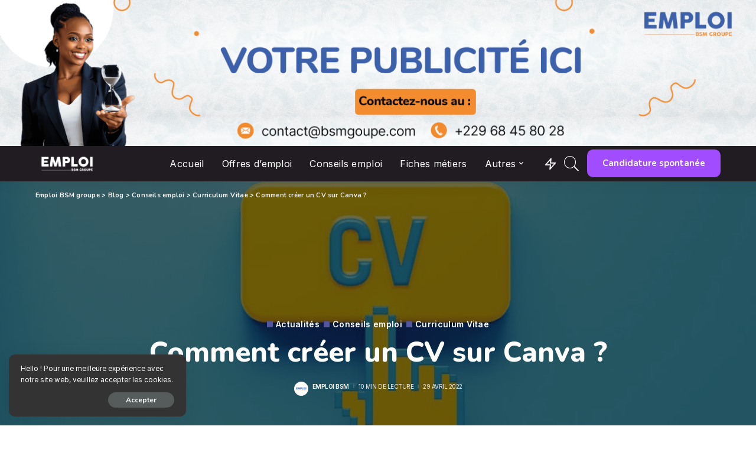

--- FILE ---
content_type: text/html; charset=UTF-8
request_url: https://emploi.bsmgroupe.com/comment-creer-un-cv-sur-canva/
body_size: 29970
content:
<!DOCTYPE html>
<html lang="fr-FR" prefix="og: https://ogp.me/ns#">
<head>
    <meta charset="UTF-8">
    <meta http-equiv="X-UA-Compatible" content="IE=edge">
    <meta name="viewport" content="width=device-width, initial-scale=1">
    <link rel="profile" href="https://gmpg.org/xfn/11">
		<style>img:is([sizes="auto" i], [sizes^="auto," i]) { contain-intrinsic-size: 3000px 1500px }</style>
	
<!-- Optimisation des moteurs de recherche par Rank Math - https://rankmath.com/ -->
<title>Comment créer un CV sur Canva ? | Emploi BSM</title>
<meta name="description" content="CV sur Canva | Apprenez à créer étape par étape un Curriculum Vitae sur Canva ainsi que quelques astuces pour aller plus vite. | Emploi BSM"/>
<meta name="robots" content="follow, index, max-snippet:-1, max-video-preview:-1, max-image-preview:large"/>
<link rel="preconnect" href="https://fonts.gstatic.com" crossorigin><link rel="preload" as="style" onload="this.onload=null;this.rel='stylesheet'" id="rb-preload-gfonts" href="https://fonts.googleapis.com/css?family=Nunito%3A800%2C700%2C400%7CInter%3A100%2C200%2C300%2C400%2C500%2C600%2C700%2C800%2C900&amp;display=swap" crossorigin><noscript><link rel="stylesheet" id="rb-preload-gfonts" href="https://fonts.googleapis.com/css?family=Nunito%3A800%2C700%2C400%7CInter%3A100%2C200%2C300%2C400%2C500%2C600%2C700%2C800%2C900&amp;display=swap"></noscript><link rel="canonical" href="https://emploi.bsmgroupe.com/comment-creer-un-cv-sur-canva/" />
<meta property="og:locale" content="fr_FR" />
<meta property="og:type" content="article" />
<meta property="og:title" content="Comment créer un CV sur Canva ? | Emploi BSM" />
<meta property="og:description" content="CV sur Canva | Apprenez à créer étape par étape un Curriculum Vitae sur Canva ainsi que quelques astuces pour aller plus vite. | Emploi BSM" />
<meta property="og:url" content="https://emploi.bsmgroupe.com/comment-creer-un-cv-sur-canva/" />
<meta property="og:site_name" content="Emploi BSM groupe" />
<meta property="article:author" content="https://www.facebook.com/emploibsm" />
<meta property="article:tag" content="créer cv en ligne" />
<meta property="article:tag" content="creer cv pro sur canva" />
<meta property="article:tag" content="cv sur canva" />
<meta property="article:section" content="Actualités" />
<meta property="og:updated_time" content="2022-04-29T11:55:19+01:00" />
<meta property="og:image" content="https://emploi.bsmgroupe.com/wp-content/uploads/2022/04/creer-un-cv-sur-canva-emploi-bsm.png" />
<meta property="og:image:secure_url" content="https://emploi.bsmgroupe.com/wp-content/uploads/2022/04/creer-un-cv-sur-canva-emploi-bsm.png" />
<meta property="og:image:width" content="1024" />
<meta property="og:image:height" content="683" />
<meta property="og:image:alt" content="COmment créer un CV sur Canva ?" />
<meta property="og:image:type" content="image/png" />
<meta property="article:published_time" content="2022-04-29T08:49:32+01:00" />
<meta property="article:modified_time" content="2022-04-29T11:55:19+01:00" />
<meta name="twitter:card" content="summary_large_image" />
<meta name="twitter:title" content="Comment créer un CV sur Canva ? | Emploi BSM" />
<meta name="twitter:description" content="CV sur Canva | Apprenez à créer étape par étape un Curriculum Vitae sur Canva ainsi que quelques astuces pour aller plus vite. | Emploi BSM" />
<meta name="twitter:image" content="https://emploi.bsmgroupe.com/wp-content/uploads/2022/04/creer-un-cv-sur-canva-emploi-bsm.png" />
<meta name="twitter:label1" content="Écrit par" />
<meta name="twitter:data1" content="Emploi BSM" />
<meta name="twitter:label2" content="Temps de lecture" />
<meta name="twitter:data2" content="6 minutes" />
<script type="application/ld+json" class="rank-math-schema">{"@context":"https://schema.org","@graph":[{"@type":["Organization","Person"],"@id":"https://emploi.bsmgroupe.com/#person","name":"Emploi BSM groupe","url":"https://emploi.bsmgroupe.com"},{"@type":"WebSite","@id":"https://emploi.bsmgroupe.com/#website","url":"https://emploi.bsmgroupe.com","name":"Emploi BSM groupe","publisher":{"@id":"https://emploi.bsmgroupe.com/#person"},"inLanguage":"fr-FR"},{"@type":"ImageObject","@id":"https://emploi.bsmgroupe.com/wp-content/uploads/2022/04/creer-un-cv-sur-canva-emploi-bsm.png","url":"https://emploi.bsmgroupe.com/wp-content/uploads/2022/04/creer-un-cv-sur-canva-emploi-bsm.png","width":"1024","height":"683","caption":"COmment cr\u00e9er un CV sur Canva ?","inLanguage":"fr-FR"},{"@type":"BreadcrumbList","@id":"https://emploi.bsmgroupe.com/comment-creer-un-cv-sur-canva/#breadcrumb","itemListElement":[{"@type":"ListItem","position":"1","item":{"@id":"https://emploi.bsmgroupe.com","name":"Accueil"}},{"@type":"ListItem","position":"2","item":{"@id":"https://emploi.bsmgroupe.com/blog/","name":"Blog"}},{"@type":"ListItem","position":"3","item":{"@id":"https://emploi.bsmgroupe.com/actualites/","name":"Actualit\u00e9s"}},{"@type":"ListItem","position":"4","item":{"@id":"https://emploi.bsmgroupe.com/comment-creer-un-cv-sur-canva/","name":"Comment cr\u00e9er un CV sur Canva\u00a0?"}}]},{"@type":"WebPage","@id":"https://emploi.bsmgroupe.com/comment-creer-un-cv-sur-canva/#webpage","url":"https://emploi.bsmgroupe.com/comment-creer-un-cv-sur-canva/","name":"Comment cr\u00e9er un CV sur Canva ? | Emploi BSM","datePublished":"2022-04-29T08:49:32+01:00","dateModified":"2022-04-29T11:55:19+01:00","isPartOf":{"@id":"https://emploi.bsmgroupe.com/#website"},"primaryImageOfPage":{"@id":"https://emploi.bsmgroupe.com/wp-content/uploads/2022/04/creer-un-cv-sur-canva-emploi-bsm.png"},"inLanguage":"fr-FR","breadcrumb":{"@id":"https://emploi.bsmgroupe.com/comment-creer-un-cv-sur-canva/#breadcrumb"}},{"@type":"Person","@id":"https://emploi.bsmgroupe.com/author/emploibsm/","name":"Emploi BSM","description":"Page de R\u00e9daction Emploi BSM. Plateforme destin\u00e9e \u00e0 la publication des offres d\u2019emploi, des formations, des opportunit\u00e9s de stages et bourses.","url":"https://emploi.bsmgroupe.com/author/emploibsm/","image":{"@type":"ImageObject","@id":"https://secure.gravatar.com/avatar/b0e6ddd95b184797380011f2a3014a2c?s=96&amp;d=mm&amp;r=g","url":"https://secure.gravatar.com/avatar/b0e6ddd95b184797380011f2a3014a2c?s=96&amp;d=mm&amp;r=g","caption":"Emploi BSM","inLanguage":"fr-FR"},"sameAs":["https://emploi.bsmgroupe.com/","https://www.facebook.com/emploibsm"]},{"@type":"BlogPosting","headline":"Comment cr\u00e9er un CV sur Canva ? | Emploi BSM","keywords":"cv","datePublished":"2022-04-29T08:49:32+01:00","dateModified":"2022-04-29T11:55:19+01:00","articleSection":"Actualit\u00e9s, Conseils emploi, Curriculum Vitae","author":{"@id":"https://emploi.bsmgroupe.com/author/emploibsm/","name":"Emploi BSM"},"publisher":{"@id":"https://emploi.bsmgroupe.com/#person"},"description":"CV sur Canva | Apprenez \u00e0 cr\u00e9er \u00e9tape par \u00e9tape un Curriculum Vitae sur Canva ainsi que quelques astuces pour aller plus vite. | Emploi BSM","name":"Comment cr\u00e9er un CV sur Canva ? | Emploi BSM","@id":"https://emploi.bsmgroupe.com/comment-creer-un-cv-sur-canva/#richSnippet","isPartOf":{"@id":"https://emploi.bsmgroupe.com/comment-creer-un-cv-sur-canva/#webpage"},"image":{"@id":"https://emploi.bsmgroupe.com/wp-content/uploads/2022/04/creer-un-cv-sur-canva-emploi-bsm.png"},"inLanguage":"fr-FR","mainEntityOfPage":{"@id":"https://emploi.bsmgroupe.com/comment-creer-un-cv-sur-canva/#webpage"}}]}</script>
<!-- /Extension Rank Math WordPress SEO -->

<link rel='dns-prefetch' href='//fonts.googleapis.com' />
<link rel="alternate" type="application/rss+xml" title="Emploi BSM groupe &raquo; Flux" href="https://emploi.bsmgroupe.com/feed/" />
<link rel="alternate" type="application/rss+xml" title="Emploi BSM groupe &raquo; Flux des commentaires" href="https://emploi.bsmgroupe.com/comments/feed/" />
<link rel="alternate" type="application/rss+xml" title="Emploi BSM groupe &raquo; Comment créer un CV sur Canva ? Flux des commentaires" href="https://emploi.bsmgroupe.com/comment-creer-un-cv-sur-canva/feed/" />
            <link rel="pingback" href="https://emploi.bsmgroupe.com/xmlrpc.php"/>
		<script type="application/ld+json">{"@context":"https://schema.org","@type":"Organization","legalName":"Emploi BSM groupe","url":"https://emploi.bsmgroupe.com/","logo":"https://emploi.bsmgroupe.com/wp-content/uploads/2022/04/Logo-Emploi-BSM-1920-1080-Blanc.png","sameAs":["https://www.facebook.com/BSMBOT","https://www.instagram.com/emploibsm","https://www.linkedin.com/showcase/emploibsm/","https://t.me/+InSCwQkZMmA1YmY0","https://chat.whatsapp.com/GCrvawS9MeRBz6sX1SWr9N"]}</script>
<script>
window._wpemojiSettings = {"baseUrl":"https:\/\/s.w.org\/images\/core\/emoji\/15.0.3\/72x72\/","ext":".png","svgUrl":"https:\/\/s.w.org\/images\/core\/emoji\/15.0.3\/svg\/","svgExt":".svg","source":{"concatemoji":"https:\/\/emploi.bsmgroupe.com\/wp-includes\/js\/wp-emoji-release.min.js?ver=11fd982bded845ad3284d2f9bab3d8ea"}};
/*! This file is auto-generated */
!function(i,n){var o,s,e;function c(e){try{var t={supportTests:e,timestamp:(new Date).valueOf()};sessionStorage.setItem(o,JSON.stringify(t))}catch(e){}}function p(e,t,n){e.clearRect(0,0,e.canvas.width,e.canvas.height),e.fillText(t,0,0);var t=new Uint32Array(e.getImageData(0,0,e.canvas.width,e.canvas.height).data),r=(e.clearRect(0,0,e.canvas.width,e.canvas.height),e.fillText(n,0,0),new Uint32Array(e.getImageData(0,0,e.canvas.width,e.canvas.height).data));return t.every(function(e,t){return e===r[t]})}function u(e,t,n){switch(t){case"flag":return n(e,"\ud83c\udff3\ufe0f\u200d\u26a7\ufe0f","\ud83c\udff3\ufe0f\u200b\u26a7\ufe0f")?!1:!n(e,"\ud83c\uddfa\ud83c\uddf3","\ud83c\uddfa\u200b\ud83c\uddf3")&&!n(e,"\ud83c\udff4\udb40\udc67\udb40\udc62\udb40\udc65\udb40\udc6e\udb40\udc67\udb40\udc7f","\ud83c\udff4\u200b\udb40\udc67\u200b\udb40\udc62\u200b\udb40\udc65\u200b\udb40\udc6e\u200b\udb40\udc67\u200b\udb40\udc7f");case"emoji":return!n(e,"\ud83d\udc26\u200d\u2b1b","\ud83d\udc26\u200b\u2b1b")}return!1}function f(e,t,n){var r="undefined"!=typeof WorkerGlobalScope&&self instanceof WorkerGlobalScope?new OffscreenCanvas(300,150):i.createElement("canvas"),a=r.getContext("2d",{willReadFrequently:!0}),o=(a.textBaseline="top",a.font="600 32px Arial",{});return e.forEach(function(e){o[e]=t(a,e,n)}),o}function t(e){var t=i.createElement("script");t.src=e,t.defer=!0,i.head.appendChild(t)}"undefined"!=typeof Promise&&(o="wpEmojiSettingsSupports",s=["flag","emoji"],n.supports={everything:!0,everythingExceptFlag:!0},e=new Promise(function(e){i.addEventListener("DOMContentLoaded",e,{once:!0})}),new Promise(function(t){var n=function(){try{var e=JSON.parse(sessionStorage.getItem(o));if("object"==typeof e&&"number"==typeof e.timestamp&&(new Date).valueOf()<e.timestamp+604800&&"object"==typeof e.supportTests)return e.supportTests}catch(e){}return null}();if(!n){if("undefined"!=typeof Worker&&"undefined"!=typeof OffscreenCanvas&&"undefined"!=typeof URL&&URL.createObjectURL&&"undefined"!=typeof Blob)try{var e="postMessage("+f.toString()+"("+[JSON.stringify(s),u.toString(),p.toString()].join(",")+"));",r=new Blob([e],{type:"text/javascript"}),a=new Worker(URL.createObjectURL(r),{name:"wpTestEmojiSupports"});return void(a.onmessage=function(e){c(n=e.data),a.terminate(),t(n)})}catch(e){}c(n=f(s,u,p))}t(n)}).then(function(e){for(var t in e)n.supports[t]=e[t],n.supports.everything=n.supports.everything&&n.supports[t],"flag"!==t&&(n.supports.everythingExceptFlag=n.supports.everythingExceptFlag&&n.supports[t]);n.supports.everythingExceptFlag=n.supports.everythingExceptFlag&&!n.supports.flag,n.DOMReady=!1,n.readyCallback=function(){n.DOMReady=!0}}).then(function(){return e}).then(function(){var e;n.supports.everything||(n.readyCallback(),(e=n.source||{}).concatemoji?t(e.concatemoji):e.wpemoji&&e.twemoji&&(t(e.twemoji),t(e.wpemoji)))}))}((window,document),window._wpemojiSettings);
</script>
<style id='wp-emoji-styles-inline-css'>

	img.wp-smiley, img.emoji {
		display: inline !important;
		border: none !important;
		box-shadow: none !important;
		height: 1em !important;
		width: 1em !important;
		margin: 0 0.07em !important;
		vertical-align: -0.1em !important;
		background: none !important;
		padding: 0 !important;
	}
</style>
<link rel='stylesheet' id='wp-block-library-css' href='https://emploi.bsmgroupe.com/wp-includes/css/dist/block-library/style.min.css?ver=11fd982bded845ad3284d2f9bab3d8ea' media='all' />
<style id='classic-theme-styles-inline-css'>
/*! This file is auto-generated */
.wp-block-button__link{color:#fff;background-color:#32373c;border-radius:9999px;box-shadow:none;text-decoration:none;padding:calc(.667em + 2px) calc(1.333em + 2px);font-size:1.125em}.wp-block-file__button{background:#32373c;color:#fff;text-decoration:none}
</style>
<style id='global-styles-inline-css'>
:root{--wp--preset--aspect-ratio--square: 1;--wp--preset--aspect-ratio--4-3: 4/3;--wp--preset--aspect-ratio--3-4: 3/4;--wp--preset--aspect-ratio--3-2: 3/2;--wp--preset--aspect-ratio--2-3: 2/3;--wp--preset--aspect-ratio--16-9: 16/9;--wp--preset--aspect-ratio--9-16: 9/16;--wp--preset--color--black: #000000;--wp--preset--color--cyan-bluish-gray: #abb8c3;--wp--preset--color--white: #ffffff;--wp--preset--color--pale-pink: #f78da7;--wp--preset--color--vivid-red: #cf2e2e;--wp--preset--color--luminous-vivid-orange: #ff6900;--wp--preset--color--luminous-vivid-amber: #fcb900;--wp--preset--color--light-green-cyan: #7bdcb5;--wp--preset--color--vivid-green-cyan: #00d084;--wp--preset--color--pale-cyan-blue: #8ed1fc;--wp--preset--color--vivid-cyan-blue: #0693e3;--wp--preset--color--vivid-purple: #9b51e0;--wp--preset--gradient--vivid-cyan-blue-to-vivid-purple: linear-gradient(135deg,rgba(6,147,227,1) 0%,rgb(155,81,224) 100%);--wp--preset--gradient--light-green-cyan-to-vivid-green-cyan: linear-gradient(135deg,rgb(122,220,180) 0%,rgb(0,208,130) 100%);--wp--preset--gradient--luminous-vivid-amber-to-luminous-vivid-orange: linear-gradient(135deg,rgba(252,185,0,1) 0%,rgba(255,105,0,1) 100%);--wp--preset--gradient--luminous-vivid-orange-to-vivid-red: linear-gradient(135deg,rgba(255,105,0,1) 0%,rgb(207,46,46) 100%);--wp--preset--gradient--very-light-gray-to-cyan-bluish-gray: linear-gradient(135deg,rgb(238,238,238) 0%,rgb(169,184,195) 100%);--wp--preset--gradient--cool-to-warm-spectrum: linear-gradient(135deg,rgb(74,234,220) 0%,rgb(151,120,209) 20%,rgb(207,42,186) 40%,rgb(238,44,130) 60%,rgb(251,105,98) 80%,rgb(254,248,76) 100%);--wp--preset--gradient--blush-light-purple: linear-gradient(135deg,rgb(255,206,236) 0%,rgb(152,150,240) 100%);--wp--preset--gradient--blush-bordeaux: linear-gradient(135deg,rgb(254,205,165) 0%,rgb(254,45,45) 50%,rgb(107,0,62) 100%);--wp--preset--gradient--luminous-dusk: linear-gradient(135deg,rgb(255,203,112) 0%,rgb(199,81,192) 50%,rgb(65,88,208) 100%);--wp--preset--gradient--pale-ocean: linear-gradient(135deg,rgb(255,245,203) 0%,rgb(182,227,212) 50%,rgb(51,167,181) 100%);--wp--preset--gradient--electric-grass: linear-gradient(135deg,rgb(202,248,128) 0%,rgb(113,206,126) 100%);--wp--preset--gradient--midnight: linear-gradient(135deg,rgb(2,3,129) 0%,rgb(40,116,252) 100%);--wp--preset--font-size--small: 13px;--wp--preset--font-size--medium: 20px;--wp--preset--font-size--large: 36px;--wp--preset--font-size--x-large: 42px;--wp--preset--spacing--20: 0.44rem;--wp--preset--spacing--30: 0.67rem;--wp--preset--spacing--40: 1rem;--wp--preset--spacing--50: 1.5rem;--wp--preset--spacing--60: 2.25rem;--wp--preset--spacing--70: 3.38rem;--wp--preset--spacing--80: 5.06rem;--wp--preset--shadow--natural: 6px 6px 9px rgba(0, 0, 0, 0.2);--wp--preset--shadow--deep: 12px 12px 50px rgba(0, 0, 0, 0.4);--wp--preset--shadow--sharp: 6px 6px 0px rgba(0, 0, 0, 0.2);--wp--preset--shadow--outlined: 6px 6px 0px -3px rgba(255, 255, 255, 1), 6px 6px rgba(0, 0, 0, 1);--wp--preset--shadow--crisp: 6px 6px 0px rgba(0, 0, 0, 1);}:where(.is-layout-flex){gap: 0.5em;}:where(.is-layout-grid){gap: 0.5em;}body .is-layout-flex{display: flex;}.is-layout-flex{flex-wrap: wrap;align-items: center;}.is-layout-flex > :is(*, div){margin: 0;}body .is-layout-grid{display: grid;}.is-layout-grid > :is(*, div){margin: 0;}:where(.wp-block-columns.is-layout-flex){gap: 2em;}:where(.wp-block-columns.is-layout-grid){gap: 2em;}:where(.wp-block-post-template.is-layout-flex){gap: 1.25em;}:where(.wp-block-post-template.is-layout-grid){gap: 1.25em;}.has-black-color{color: var(--wp--preset--color--black) !important;}.has-cyan-bluish-gray-color{color: var(--wp--preset--color--cyan-bluish-gray) !important;}.has-white-color{color: var(--wp--preset--color--white) !important;}.has-pale-pink-color{color: var(--wp--preset--color--pale-pink) !important;}.has-vivid-red-color{color: var(--wp--preset--color--vivid-red) !important;}.has-luminous-vivid-orange-color{color: var(--wp--preset--color--luminous-vivid-orange) !important;}.has-luminous-vivid-amber-color{color: var(--wp--preset--color--luminous-vivid-amber) !important;}.has-light-green-cyan-color{color: var(--wp--preset--color--light-green-cyan) !important;}.has-vivid-green-cyan-color{color: var(--wp--preset--color--vivid-green-cyan) !important;}.has-pale-cyan-blue-color{color: var(--wp--preset--color--pale-cyan-blue) !important;}.has-vivid-cyan-blue-color{color: var(--wp--preset--color--vivid-cyan-blue) !important;}.has-vivid-purple-color{color: var(--wp--preset--color--vivid-purple) !important;}.has-black-background-color{background-color: var(--wp--preset--color--black) !important;}.has-cyan-bluish-gray-background-color{background-color: var(--wp--preset--color--cyan-bluish-gray) !important;}.has-white-background-color{background-color: var(--wp--preset--color--white) !important;}.has-pale-pink-background-color{background-color: var(--wp--preset--color--pale-pink) !important;}.has-vivid-red-background-color{background-color: var(--wp--preset--color--vivid-red) !important;}.has-luminous-vivid-orange-background-color{background-color: var(--wp--preset--color--luminous-vivid-orange) !important;}.has-luminous-vivid-amber-background-color{background-color: var(--wp--preset--color--luminous-vivid-amber) !important;}.has-light-green-cyan-background-color{background-color: var(--wp--preset--color--light-green-cyan) !important;}.has-vivid-green-cyan-background-color{background-color: var(--wp--preset--color--vivid-green-cyan) !important;}.has-pale-cyan-blue-background-color{background-color: var(--wp--preset--color--pale-cyan-blue) !important;}.has-vivid-cyan-blue-background-color{background-color: var(--wp--preset--color--vivid-cyan-blue) !important;}.has-vivid-purple-background-color{background-color: var(--wp--preset--color--vivid-purple) !important;}.has-black-border-color{border-color: var(--wp--preset--color--black) !important;}.has-cyan-bluish-gray-border-color{border-color: var(--wp--preset--color--cyan-bluish-gray) !important;}.has-white-border-color{border-color: var(--wp--preset--color--white) !important;}.has-pale-pink-border-color{border-color: var(--wp--preset--color--pale-pink) !important;}.has-vivid-red-border-color{border-color: var(--wp--preset--color--vivid-red) !important;}.has-luminous-vivid-orange-border-color{border-color: var(--wp--preset--color--luminous-vivid-orange) !important;}.has-luminous-vivid-amber-border-color{border-color: var(--wp--preset--color--luminous-vivid-amber) !important;}.has-light-green-cyan-border-color{border-color: var(--wp--preset--color--light-green-cyan) !important;}.has-vivid-green-cyan-border-color{border-color: var(--wp--preset--color--vivid-green-cyan) !important;}.has-pale-cyan-blue-border-color{border-color: var(--wp--preset--color--pale-cyan-blue) !important;}.has-vivid-cyan-blue-border-color{border-color: var(--wp--preset--color--vivid-cyan-blue) !important;}.has-vivid-purple-border-color{border-color: var(--wp--preset--color--vivid-purple) !important;}.has-vivid-cyan-blue-to-vivid-purple-gradient-background{background: var(--wp--preset--gradient--vivid-cyan-blue-to-vivid-purple) !important;}.has-light-green-cyan-to-vivid-green-cyan-gradient-background{background: var(--wp--preset--gradient--light-green-cyan-to-vivid-green-cyan) !important;}.has-luminous-vivid-amber-to-luminous-vivid-orange-gradient-background{background: var(--wp--preset--gradient--luminous-vivid-amber-to-luminous-vivid-orange) !important;}.has-luminous-vivid-orange-to-vivid-red-gradient-background{background: var(--wp--preset--gradient--luminous-vivid-orange-to-vivid-red) !important;}.has-very-light-gray-to-cyan-bluish-gray-gradient-background{background: var(--wp--preset--gradient--very-light-gray-to-cyan-bluish-gray) !important;}.has-cool-to-warm-spectrum-gradient-background{background: var(--wp--preset--gradient--cool-to-warm-spectrum) !important;}.has-blush-light-purple-gradient-background{background: var(--wp--preset--gradient--blush-light-purple) !important;}.has-blush-bordeaux-gradient-background{background: var(--wp--preset--gradient--blush-bordeaux) !important;}.has-luminous-dusk-gradient-background{background: var(--wp--preset--gradient--luminous-dusk) !important;}.has-pale-ocean-gradient-background{background: var(--wp--preset--gradient--pale-ocean) !important;}.has-electric-grass-gradient-background{background: var(--wp--preset--gradient--electric-grass) !important;}.has-midnight-gradient-background{background: var(--wp--preset--gradient--midnight) !important;}.has-small-font-size{font-size: var(--wp--preset--font-size--small) !important;}.has-medium-font-size{font-size: var(--wp--preset--font-size--medium) !important;}.has-large-font-size{font-size: var(--wp--preset--font-size--large) !important;}.has-x-large-font-size{font-size: var(--wp--preset--font-size--x-large) !important;}
:where(.wp-block-post-template.is-layout-flex){gap: 1.25em;}:where(.wp-block-post-template.is-layout-grid){gap: 1.25em;}
:where(.wp-block-columns.is-layout-flex){gap: 2em;}:where(.wp-block-columns.is-layout-grid){gap: 2em;}
:root :where(.wp-block-pullquote){font-size: 1.5em;line-height: 1.6;}
</style>
<link rel='stylesheet' id='contact-form-7-css' href='https://emploi.bsmgroupe.com/wp-content/plugins/contact-form-7/includes/css/styles.css?ver=6.0.2' media='all' />
<link rel='stylesheet' id='pixwell-main-css' href='https://emploi.bsmgroupe.com/wp-content/themes/pixwell-child/assets/css/main.css?ver=10.2' media='all' />
<style id='pixwell-main-inline-css'>
html {font-family:Inter,Arial, Helvetica, sans-serif;font-weight:400;text-transform:none;font-size:15px;}h1, .h1 {font-family:Nunito;font-weight:800;}h2, .h2 {font-family:Nunito;font-weight:800;}h3, .h3 {font-family:Nunito;font-weight:800;}h4, .h4 {font-family:Nunito;font-weight:700;}h5, .h5 {font-family:Nunito;font-weight:700;}h6, .h6 {font-family:Nunito;font-weight:700;}.single-tagline h6 {font-family:Inter;font-weight:700;}.p-wrap .entry-summary, .twitter-content.entry-summary, .author-description, .rssSummary, .rb-sdesc {font-family:Inter,Arial, Helvetica, sans-serif;font-weight:400;font-size:14px;}.p-cat-info {font-family:Inter;font-weight:600;font-size:14px;}.p-meta-info, .wp-block-latest-posts__post-date {font-family:Inter;font-weight:400;text-transform:uppercase;font-size:10px;letter-spacing:-.5px;}.meta-info-author.meta-info-el {font-family:Inter;font-weight:600;text-transform:uppercase;font-size:10px;letter-spacing:-.5px;}.breadcrumb {font-family:Nunito;font-weight:700;font-size:11px;}.footer-menu-inner {}.topbar-wrap {}.topbar-menu-wrap {}.main-menu > li > a, .off-canvas-menu > li > a {font-family:Inter,Arial, Helvetica, sans-serif;font-weight:400;font-size:16px;}.main-menu .sub-menu:not(.sub-mega), .off-canvas-menu .sub-menu {font-family:Inter,Arial, Helvetica, sans-serif;font-weight:400;font-size:14px;}.is-logo-text .logo-title {font-family:Nunito;font-weight:800;}.block-title, .block-header .block-title {font-family:Nunito;font-weight:700;}.ajax-quick-filter, .block-view-more {font-family:Inter;font-weight:600;font-size:12px;}.widget-title, .widget .widget-title {font-family:Nunito;font-weight:700;}body .widget.widget_nav_menu .menu-item {font-family:Inter;font-weight:500;font-size:13px;}body.boxed {background-color : #fafafa;background-repeat : no-repeat;background-size : cover;background-attachment : fixed;background-position : center center;}.header-6 .banner-wrap {}.footer-wrap:before {background-repeat : no-repeat;background-size : cover;background-image : url(https://emploi.bsmgroupe.com/wp-content/uploads/2021/08/footer-bg.webp);background-attachment : inherit;background-position : center bottom;; content: ""; position: absolute; left: 0; top: 0; width: 100%; height: 100%;}.header-9 .banner-wrap { }.topline-wrap {height: 2px}.navbar-wrap:not(.transparent-navbar-wrap), #mobile-sticky-nav, #amp-navbar {background-color: #211c22;}[data-theme="dark"] .navbar-wrap:not(.transparent-navbar-wrap) {background-color: unset; background-image: unset;}.navbar-border-holder { border: none }.navbar-wrap:not(.transparent-navbar-wrap), #mobile-sticky-nav, #amp-navbar {color: #ffffff;}.fw-mega-cat.is-dark-text, .transparent-navbar-wrap .fw-mega-cat.is-dark-text .entry-title { color: #333; }.header-wrap .navbar-wrap:not(.transparent-navbar-wrap) .cart-counter, .header-wrap:not(.header-float) .navbar-wrap .rb-counter,.header-wrap:not(.header-float) .is-light-text .rb-counter, .header-float .section-sticky .rb-counter {background-color: #ffffff;}.header-5 .btn-toggle-wrap, .header-5 .section-sticky .logo-wrap,.header-5 .main-menu > li > a, .header-5 .navbar-right {color: #ffffff;}.navbar-wrap .navbar-social a:hover {color: #ffffff;opacity: .7; }.header-wrap .navbar-wrap:not(.transparent-navbar-wrap) .rb-counter,.header-wrap:not(.header-float) .navbar-wrap .rb-counter, .header-wrap:not(.header-float) .is-light-text .rb-counter { color: #211c22; }.main-menu .sub-menu {background-color: #211c22;background-image: linear-gradient(90deg, #211c22, #501099);}.main-menu .sub-menu:not(.mega-category) { color: #ffffff;}.main-menu > li.menu-item-has-children > .sub-menu:before {display: none;}.main-menu > li > a:hover, .nav-search-link:hover,.main-menu > li.current-menu-item > a, .header-wrap .cart-link:hover {color: #eeeeee;}.main-menu > li>  a > span:before {display: none; }.navbar-wrap .navbar-social a:hover {color: #eeeeee;opacity: 1; }.main-menu .sub-menu a:not(.p-url):hover > span {color: #eeeeee;}.main-menu a > span:before {display: none; }[data-theme="dark"] .main-menu .sub-menu {}[data-theme="dark"] .main-menu > li.menu-item-has-children > .sub-menu:before {}.mobile-nav-inner {background-color: #211c22;color: #ffffff;}@media only screen and (max-width: 991px) {.navbar-border-holder { border: none }}@media only screen and (max-width: 991px) {.navbar-border-holder { border-color: #ffffff }}.off-canvas-header { background-color: #211c22}.off-canvas-header { background-image: url("https://emploi.bsmgroupe.com/wp-content/uploads/2020/06/ls-bg.jpg")}.off-canvas-wrap, .amp-canvas-wrap { background-color: #211c22 !important; }a.off-canvas-logo img { max-height: 80px; }.header-float .navbar-inner { border-bottom: none; }.navbar-border-holder {border-width: 2px; }input[type="submit"]:hover, input[type="submit"]:focus, button:hover, button:focus,input[type="button"]:hover, input[type="button"]:focus,.post-edit-link:hover, a.pagination-link:hover, a.page-numbers:hover,.post-page-numbers:hover, a.loadmore-link:hover, .pagination-simple .page-numbers:hover,#off-canvas-close-btn:hover, .off-canvas-subscribe a, .block-header-3 .block-title:before,.cookie-accept:hover, .entry-footer a:hover, .box-comment-btn:hover,a.comment-reply-link:hover, .review-info, .entry-content a.wp-block-button__link:hover,#wp-calendar tbody a:hover, .instagram-box.box-intro:hover, .banner-btn a, .headerstrip-btn a,.is-light-text .widget:not(.woocommerce) .count, .is-meta-border .p-overlay-4 .p-footer:before,.rb-newsletter.is-light-text button.newsletter-submit, .transparent-navbar-wrap .fw-mega-cat.is-dark-text .pagination-nextprev .pagination-link:not(.is-disable):hover,.cat-icon-round .cat-info-el, .cat-icon-radius .cat-info-el, .is-p-protected a:before,.cat-icon-square .cat-info-el:before, .entry-content .wpcf7 label:before,body .cooked-recipe-directions .cooked-direction-number, span.cooked-taxonomy a:hover,.widget_categories a:hover .count, .widget_archive a:hover .count, .restrict-button-wrap a,.wp-block-categories-list a:hover .count, .wp-block-categories-list a:hover .count,.entry-content .wp-block-file .wp-block-file__button, #wp-calendar td#today,.mfp-close:hover, .is-light-text .mfp-close:hover, #rb-close-newsletter:hover,.tagcloud a:hover, .tagcloud a:focus, .is-light-text .tagcloud a:hover, .is-light-text .tagcloud a:focus,input[type="checkbox"].newsletter-checkbox:checked + label:before, .cta-btn.is-bg,.rb-mailchimp .mc4wp-form-fields input[type="submit"], .is-light-text .w-footer .mc4wp-form-fields input[type="submit"],.statics-el:first-child .inner, .table-link a:before, .subscribe-layout-3 .subscribe-box .subscribe-form input[type="submit"]{ background-color: #53559e}.page-edit-link:hover, .rb-menu > li.current-menu-item > a > span:before,.p-url:hover, .p-url:focus, .p-wrap .p-url:hover,.p-wrap .p-url:focus, .p-link:hover span, .p-link:hover i,.meta-info-el a:hover, .sponsor-label, .block-header-3 .block-title:before,.subscribe-box .mc4wp-form-fields input[type="submit"]:hover + i,.entry-content p a:not(button), .comment-content a,.author-title a, .logged-in-as a:hover, .comment-list .logged-in-as a:hover,.gallery-list-label a:hover, .review-el .review-stars,.share-total, .breadcrumb a:hover, span.not-found-label, .return-home:hover, .section-not-found .page-content .return-home:hover,.subscribe-box .rb-newsletter.is-light-text button.newsletter-submit-icon:hover,.subscribe-box .rb-newsletter button.newsletter-submit-icon:hover,.fw-category-1 .cat-list-item:hover .cat-list-name, .fw-category-1.is-light-text .cat-list-item:hover .cat-list-name,body .cooked-icon-recipe-icon, .comment-list .comment-reply-title small a:hover,.widget_pages a:hover, .widget_meta a:hover, .widget_categories a:hover,.entry-content .wp-block-categories-list a:hover, .entry-content .wp-block-archives-list a:hover,.widget_archive a:hover, .widget.widget_nav_menu a:hover,  .p-grid-4.is-pop-style .p-header .counter-index,.twitter-content.entry-summary a:hover, .transparent-navbar-wrap .fw-mega-cat.is-dark-text .entry-title .p-url:hover,.read-it-later:hover, .read-it-later:focus, .address-info a:hover,.gallery-popup-content .image-popup-description a:hover, .gallery-popup-content .image-popup-description a:focus,.entry-content ul.wp-block-latest-posts a:hover, .widget_recent_entries a:hover, .recentcomments a:hover, a.rsswidget:hover,.entry-content .wp-block-latest-comments__comment-meta a:hover, .restrict-title span, .restrict-desc span, .plan-title span,.entry-content .cooked-recipe-info .cooked-author a:hover, .entry-content a:not(button), .comment-content a,.about-desc a:hover, .is-light-text .about-desc a:hover, .portfolio-info-el:hover,.portfolio-nav a:hover, .portfolio-nav-next a:hover > i, .hbox-tagline span, .hbox-title span, .cta-tagline span, .cta-title span,.block-header-7 .block-header .block-title:first-letter, .rbc-sidebar .about-bio p a, .sbox-title span{ color: #53559e}.p-podcast-wrap .mejs-container .mejs-controls .mejs-button.mejs-playpause-button:hover,.p-podcast-wrap .mejs-container .mejs-controls,.p-podcast-wrap .mejs-audio .mejs-controls .mejs-time-rail span.mejs-time-handle-content,.p-podcast-wrap .mejs-container .mejs-controls  .mejs-button.mejs-volume-button .mejs-volume-handle,.p-podcast-wrap .mejs-container .mejs-controls  .mejs-button.mejs-volume-button .mejs-volume-handle,.p-podcast-wrap .mejs-container .mejs-controls .mejs-horizontal-volume-slider .mejs-horizontal-volume-current{ background-color: #53559e}.is-style-outline a.wp-block-button__link:hover{ color: #53559e!important}a.comment-reply-link:hover, .navbar-holder.is-light-text .header-lightbox, .navbar-holder .header-lightbox, [data-theme="dark"] .navbar-holder .header-lightbox,input[type="checkbox"].newsletter-checkbox:checked + label:before, .cat-icon-line .cat-info-el, .exclusive-style-border .is-p-protected a:before{ border-color: #53559e}.restrict-button-wrap .restrict-button.is-btn:hover{ -webkit-box-shadow: 0 4px 15px #53559e; box-shadow: 0 4px 15px #53559e;}.is-color .social-link-1.social-link-custom  { background-color: #111111; }.is-icon .social-link-1:hover  { color: #111111; }.category .category-header .header-holder{ background-color: #211c22}.comment-content, .single-bottom-share a:nth-child(1) span, .single-bottom-share a:nth-child(2) span, p.logged-in-as, .rb-sdecs,.deal-module .deal-description, .author-description { font-size: 14px; }.tipsy, .additional-meta, .sponsor-label, .sponsor-link, .entry-footer .tag-label,.box-nav .nav-label, .left-article-label, .share-label, .rss-date,.wp-block-latest-posts__post-date, .wp-block-latest-comments__comment-date,.image-caption, .wp-caption-text, .gallery-caption, .entry-content .wp-block-audio figcaption,.entry-content .wp-block-video figcaption, .entry-content .wp-block-image figcaption,.entry-content .wp-block-gallery .blocks-gallery-image figcaption,.entry-content .wp-block-gallery .blocks-gallery-item figcaption,.subscribe-content .desc, .follower-el .right-el, .author-job, .comment-metadata{ font-family: Inter; }.tipsy, .additional-meta, .sponsor-label, .entry-footer .tag-label,.box-nav .nav-label, .left-article-label, .share-label, .rss-date,.wp-block-latest-posts__post-date, .wp-block-latest-comments__comment-date,.image-caption, .wp-caption-text, .gallery-caption, .entry-content .wp-block-audio figcaption,.entry-content .wp-block-video figcaption, .entry-content .wp-block-image figcaption,.entry-content .wp-block-gallery .blocks-gallery-image figcaption,.entry-content .wp-block-gallery .blocks-gallery-item figcaption,.subscribe-content .desc, .follower-el .right-el, .author-job, .comment-metadata{ font-weight: 400; }.tipsy, .additional-meta, .sponsor-label, .sponsor-link, .entry-footer .tag-label,.box-nav .nav-label, .left-article-label, .share-label, .rss-date,.wp-block-latest-posts__post-date, .wp-block-latest-comments__comment-date,.subscribe-content .desc, .author-job{ font-size: 10px; }.image-caption, .wp-caption-text, .gallery-caption, .entry-content .wp-block-audio figcaption,.entry-content .wp-block-video figcaption, .entry-content .wp-block-image figcaption,.entry-content .wp-block-gallery .blocks-gallery-image figcaption,.entry-content .wp-block-gallery .blocks-gallery-item figcaption,.comment-metadata, .follower-el .right-el{ font-size: 11px; }.tipsy, .additional-meta, .sponsor-label, .entry-footer .tag-label,.box-nav .nav-label, .left-article-label, .share-label, .rss-date,.wp-block-latest-posts__post-date, .wp-block-latest-comments__comment-date,.image-caption, .wp-caption-text, .gallery-caption, .entry-content .wp-block-audio figcaption,.entry-content .wp-block-video figcaption, .entry-content .wp-block-image figcaption,.entry-content .wp-block-gallery .blocks-gallery-image figcaption,.entry-content .wp-block-gallery .blocks-gallery-item figcaption,.subscribe-content .desc, .follower-el .right-el, .author-job, .comment-metadata{ letter-spacing: -.5px; }.tipsy, .additional-meta, .sponsor-label, .entry-footer .tag-label,.box-nav .nav-label, .left-article-label, .share-label, .rss-date,.wp-block-latest-posts__post-date, .wp-block-latest-comments__comment-date,.image-caption, .wp-caption-text, .gallery-caption, .entry-content .wp-block-audio figcaption,.entry-content .wp-block-video figcaption, .entry-content .wp-block-image figcaption,.entry-content .wp-block-gallery .blocks-gallery-image figcaption,.entry-content .wp-block-gallery .blocks-gallery-item figcaption,.subscribe-content .desc, .follower-el .right-el, .author-job, .comment-metadata{ text-transform: uppercase; }.sponsor-link{ font-family: Inter; }.sponsor-link{ font-weight: 600; }.sponsor-link{ letter-spacing: -.5px; }.sponsor-link{ text-transform: uppercase; }.entry-footer a, .tagcloud a, .entry-footer .source, .entry-footer .via-el{ font-family: Inter; }.entry-footer a, .tagcloud a, .entry-footer .source, .entry-footer .via-el{ font-weight: 600; }.entry-footer a, .tagcloud a, .entry-footer .source, .entry-footer .via-el{ font-size: 14px !important; }.p-link, .rb-cookie .cookie-accept, a.comment-reply-link, .comment-list .comment-reply-title small a,.banner-btn a, .headerstrip-btn a, input[type="submit"], button, .pagination-wrap, .cta-btn, .rb-btn{ font-family: Nunito; }.p-link, .rb-cookie .cookie-accept, a.comment-reply-link, .comment-list .comment-reply-title small a,.banner-btn a, .headerstrip-btn a, input[type="submit"], button, .pagination-wrap, .cta-btn, .rb-btn{ font-weight: 700; }select, textarea, input[type="text"], input[type="tel"], input[type="email"], input[type="url"],input[type="search"], input[type="number"]{ font-family: Nunito; }select, textarea, input[type="text"], input[type="tel"], input[type="email"], input[type="url"],input[type="search"], input[type="number"]{ font-weight: 400; }.widget_recent_comments .recentcomments > a:last-child,.wp-block-latest-comments__comment-link, .wp-block-latest-posts__list a,.widget_recent_entries li, .wp-block-quote *:not(cite), blockquote *:not(cite), .widget_rss li,.wp-block-latest-posts li, .wp-block-latest-comments__comment-link{ font-family: Nunito; }.widget_recent_comments .recentcomments > a:last-child,.wp-block-latest-comments__comment-link, .wp-block-latest-posts__list a,.widget_recent_entries li, .wp-block-quote *:not(cite), blockquote *:not(cite), .widget_rss li,.wp-block-latest-posts li, .wp-block-latest-comments__comment-link{ font-weight: 800; } .widget_pages .page_item, .widget_meta li,.widget_categories .cat-item, .widget_archive li, .widget.widget_nav_menu .menu-item,.wp-block-archives-list li, .wp-block-categories-list li{ font-family: Inter; }.widget_pages .page_item, .widget_meta li,.widget_categories .cat-item, .widget_archive li, .widget.widget_nav_menu .menu-item,.wp-block-archives-list li, .wp-block-categories-list li{ font-size: 14px; }.widget_pages .page_item, .widget_meta li,.widget_categories .cat-item, .widget_archive li, .widget.widget_nav_menu .menu-item,.wp-block-archives-list li, .wp-block-categories-list li{ font-weight: 400; }@media only screen and (max-width: 767px) {.entry-content { font-size: .90rem; }.p-wrap .entry-summary, .twitter-content.entry-summary, .element-desc, .subscribe-description, .rb-sdecs,.copyright-inner > *, .summary-content, .pros-cons-wrap ul li,.gallery-popup-content .image-popup-description > *{ font-size: .76rem; }}@media only screen and (max-width: 767px) {.comment-content, .single-bottom-share a:nth-child(1) span, .single-bottom-share a:nth-child(2) span, p.logged-in-as,.deal-module .deal-description, .p-wrap .entry-summary, .twitter-content.entry-summary, .author-description, .rssSummary, .rb-sdecs{ font-size: 13px !important; }}h1, .h1, h1.single-title {font-size: 48px; }h2, .h2 {font-size: 30px; }h3, .h3 {font-size: 20px; }h4, .h4 {font-size: 18px; }h5, .h5 {font-size: 15px; }h6, .h6 {font-size: 14px; }@media only screen and (max-width: 1024px) {h1, .h1, h1.single-title {font-size: 38px; }h2, .h2 {font-size: 26px; }h3, .h3 {font-size: 18px; }h4, .h4 {font-size: 16px; }h5, .h5 {font-size: 14px; }h6, .h6 {font-size: 13px; }}@media only screen and (max-width: 991px) {h1, .h1, h1.single-title {font-size: 38px; }h2, .h2 {font-size: 26px; }h3, .h3 {font-size: 18px; }h4, .h4 {font-size: 16px; }h5, .h5 {font-size: 14px; }h6, .h6 {font-size: 13px; }}@media only screen and (max-width: 767px) {h1, .h1, h1.single-title {font-size: 34px; }h2, .h2 {font-size: 22px; }h3, .h3 {font-size: 18px; }h4, .h4 {font-size: 15px; }h5, .h5 {font-size: 14px; }h6, .h6 {font-size: 13px; }}
</style>

<link rel='stylesheet' id='sib-front-css-css' href='https://emploi.bsmgroupe.com/wp-content/plugins/mailin/css/mailin-front.css?ver=11fd982bded845ad3284d2f9bab3d8ea' media='all' />
<script src="https://emploi.bsmgroupe.com/wp-includes/js/jquery/jquery.min.js?ver=3.7.1" id="jquery-core-js"></script>
<script src="https://emploi.bsmgroupe.com/wp-includes/js/jquery/jquery-migrate.min.js?ver=3.4.1" id="jquery-migrate-js"></script>
<!--[if lt IE 9]>
<script src="https://emploi.bsmgroupe.com/wp-content/themes/pixwell-child/assets/js/html5shiv.min.js?ver=3.7.3" id="html5-js"></script>
<![endif]-->
<script id="sib-front-js-js-extra">
var sibErrMsg = {"invalidMail":"Please fill out valid email address","requiredField":"Please fill out required fields","invalidDateFormat":"Please fill out valid date format","invalidSMSFormat":"Please fill out valid phone number"};
var ajax_sib_front_object = {"ajax_url":"https:\/\/emploi.bsmgroupe.com\/wp-admin\/admin-ajax.php","ajax_nonce":"7d88d00ca5","flag_url":"https:\/\/emploi.bsmgroupe.com\/wp-content\/plugins\/mailin\/img\/flags\/"};
</script>
<script src="https://emploi.bsmgroupe.com/wp-content/plugins/mailin/js/mailin-front.js?ver=1735224756" id="sib-front-js-js"></script>
<link rel="preload" href="https://emploi.bsmgroupe.com/wp-content/themes/pixwell-child/assets/fonts/ruby-icon.woff" as="font" type="font/woff" crossorigin="anonymous"> <link rel="https://api.w.org/" href="https://emploi.bsmgroupe.com/wp-json/" /><link rel="alternate" title="JSON" type="application/json" href="https://emploi.bsmgroupe.com/wp-json/wp/v2/posts/6351" /><link rel="EditURI" type="application/rsd+xml" title="RSD" href="https://emploi.bsmgroupe.com/xmlrpc.php?rsd" />

<link rel='shortlink' href='https://emploi.bsmgroupe.com/?p=6351' />
<link rel="alternate" title="oEmbed (JSON)" type="application/json+oembed" href="https://emploi.bsmgroupe.com/wp-json/oembed/1.0/embed?url=https%3A%2F%2Femploi.bsmgroupe.com%2Fcomment-creer-un-cv-sur-canva%2F" />
<link rel="alternate" title="oEmbed (XML)" type="text/xml+oembed" href="https://emploi.bsmgroupe.com/wp-json/oembed/1.0/embed?url=https%3A%2F%2Femploi.bsmgroupe.com%2Fcomment-creer-un-cv-sur-canva%2F&#038;format=xml" />
<script type="application/ld+json">{"@context":"https://schema.org","@type":"WebSite","@id":"https://emploi.bsmgroupe.com/#website","url":"https://emploi.bsmgroupe.com/","name":"Emploi BSM groupe","potentialAction":{"@type":"SearchAction","target":"https://emploi.bsmgroupe.com/?s={search_term_string}","query-input":"required name=search_term_string"}}</script>
<meta name="generator" content="Elementor 3.26.4; features: additional_custom_breakpoints; settings: css_print_method-external, google_font-enabled, font_display-auto">
			<style>
				.e-con.e-parent:nth-of-type(n+4):not(.e-lazyloaded):not(.e-no-lazyload),
				.e-con.e-parent:nth-of-type(n+4):not(.e-lazyloaded):not(.e-no-lazyload) * {
					background-image: none !important;
				}
				@media screen and (max-height: 1024px) {
					.e-con.e-parent:nth-of-type(n+3):not(.e-lazyloaded):not(.e-no-lazyload),
					.e-con.e-parent:nth-of-type(n+3):not(.e-lazyloaded):not(.e-no-lazyload) * {
						background-image: none !important;
					}
				}
				@media screen and (max-height: 640px) {
					.e-con.e-parent:nth-of-type(n+2):not(.e-lazyloaded):not(.e-no-lazyload),
					.e-con.e-parent:nth-of-type(n+2):not(.e-lazyloaded):not(.e-no-lazyload) * {
						background-image: none !important;
					}
				}
			</style>
					<meta property="og:title" content="Comment créer un CV sur Canva ?"/>
				<meta property="og:url" content="https://emploi.bsmgroupe.com/comment-creer-un-cv-sur-canva/"/>
		<meta property="og:site_name" content="Emploi BSM groupe"/>
					<meta property="og:image" content="https://emploi.bsmgroupe.com/wp-content/uploads/2022/04/creer-un-cv-sur-canva-emploi-bsm.png"/>
		<script type="application/ld+json">{"@context":"http://schema.org","@type":"BreadcrumbList","itemListElement":[{"@type":"ListItem","position":5,"item":{"@id":"https://emploi.bsmgroupe.com/comment-creer-un-cv-sur-canva/","name":"Comment créer un CV sur Canva ?"}},{"@type":"ListItem","position":4,"item":{"@id":"https://emploi.bsmgroupe.com/conseils-emploi/curriculum-vitae/","name":"Curriculum Vitae"}},{"@type":"ListItem","position":3,"item":{"@id":"https://emploi.bsmgroupe.com/conseils-emploi/","name":"Conseils emploi"}},{"@type":"ListItem","position":2,"item":{"@id":"https://emploi.bsmgroupe.com/blog/","name":"Blog"}},{"@type":"ListItem","position":1,"item":{"@id":"https://emploi.bsmgroupe.com","name":"Emploi BSM groupe"}}]}</script>
<link rel="icon" href="https://emploi.bsmgroupe.com/wp-content/uploads/2021/08/cropped-logo-Mr-BSM-flavicon-32x32.png" sizes="32x32" />
<link rel="icon" href="https://emploi.bsmgroupe.com/wp-content/uploads/2021/08/cropped-logo-Mr-BSM-flavicon-192x192.png" sizes="192x192" />
<link rel="apple-touch-icon" href="https://emploi.bsmgroupe.com/wp-content/uploads/2021/08/cropped-logo-Mr-BSM-flavicon-180x180.png" />
<meta name="msapplication-TileImage" content="https://emploi.bsmgroupe.com/wp-content/uploads/2021/08/cropped-logo-Mr-BSM-flavicon-270x270.png" />
		<style id="wp-custom-css">
			#uid_b5a44121b .cta-btn-1 {
	font-size: 20px;
}
.inscription {
	background-color: #f8f8f8;
	padding: 100px 0;
}
.inscription .page-content {
	padding: 50px 20px;
	background-color: #fff;
	border-radius: 5px;
	box-shadow: -1px 3px 9px -4px #bcbcbc;
	margin: 0 60px;
}
.inscription .page-content h2 {
	text-align: center;
	margin-bottom: 30px;
}
.form-container {
	width: 60%;
	margin: 0 auto;
}
.form-container .form-row {
	margin-bottom: 20px;  
}
.form-container .form-row label {
	font-size: 16px;
	width: 30%;
	display: inline-block;
	vertical-align: middle;
}
.form-container .form-row input {
	width: 100%;
}
.form-container .form-row .input-col {
	width: 60%;
	display: inline-block;
}
.form-container .form-row .input-col label {
	width: 100%;
	padding: 7px 20px;
	background: #f9f9f9;
	border: 2px dotted #a9a6ac;
	border-radius: 25px;
}
.form-container .form-foot{
	text-align: center;
}
.form-container .form-foot input  {
	  padding: 0 50px;
    font-size: 16px;
}
.sib-form-container {
		display: flex;
		justify-content: space-around;
}
.sib-form-container p:last-child {
	align-self: flex-end;
}
.sib-form-container p input[type="submit"] {
		position: unset !important;
    width: 100px !important;
    color: #ffffff !important;
    padding: 0!important;
		text-indent: 0 !important;
    background-color: #3c60aa !important;
}
.inscription select {
	width: 100% !important; 
}
.inscription .select2-container--default .select2-selection--multiple {
    background: #f9f9f9 !important;
    border-radius: 20px !important;
    padding: 8px 15px !important;
}
.inscription .select2-container--default .select2-selection--multiple .select2-selection__choice__remove {
	border-radius: unset;
	border-right: none;
	line-height: normal;
}
.inscription .select2-container--default.select2-container--focus .select2-selection--multiple {
    min-height: 75px;
}
.inscription .successMsg,
.inscription .errorMsg {
    color: #fff;
    padding: 8px 20px;
    border-radius: 2px;
    margin-bottom: 40px;
	text-align: center;
}
.inscription .successMsg{
	background-color: #4ad04a;
}
.inscription .errorMsg{
	  background-color: #f34c4c;
}

.select2-container--open .select2-dropdown--below {
/* 	display: none !important; */
}
.select2.select2-container.select2-container--default{
	width:100%!important;
}
#banner-2{
	background-color: #53559e;
	border-radius: 10px;
}
#banner-2 .w-banner {
	background-color: #53559e;
  padding: 50px 20px;
}
#banner-2 .banner-btn a {
	background-color: #ef811c;
}
#banner-2 .banner-btn a:hover {
	color: #fff;
	background-color: #ff7a00;
}
.footer-wrap, .top-footer-wrap {
    background-color: #f8f8f8;
    border-top: 3px solid #e1e1e1;
}
#uid_b5a44121b .cta-btn-2:hover {
    background: #494df6 !important;
	border-color: #494df6 !important;
}


@media (max-width: 640px) {
	.inscription {
		padding: 0;
	}
	.form-container .form-row .input-col {
	width: 100%;
}
	.form-container .form-row input,
	.form-container .form-row label 	{
		width: 100%;
	}
	.inscription .page-content {
		margin: 0;
	}
	.form-container {
		width: 100%;
	}
	
	.sib-form-container {
		display: block;
}
	.sib-form-container p input[type="submit"] {
		margin-top:10px!important;
    width: 100%!important;
    color: #ffffff !important;
    padding: 0px!important;
    background-color: #3c60aa !important;
}
	
}

 /*Widget de la newsletter*/
#sib_subscribe_form-2{
	background: #53559e;
 border-radius: 10px;
 padding: 20px;
}
#sib_subscribe_form-2 h2.widget-title{
  color: #fff;
  text-align: center;
  font-size: 26px;
	font-weight: 800;
	font-family: Nunito;
  margin-top: 15px;
	line-height: 1.3;
  margin-bottom: 5px;
}
/*btn je rejoins en widget*/
.banner-btn{
	display: inline-block;
	margin-top: 20px;
  text-align: center;
	font-weight: bold;
  color: #ffffff;
	
}
.banner-btn a{
  font-size: 16px;
	border-radius:100%;
  padding: 0 25px;
	height: 46px;
  line-height: 42px;
}
/*background de la newsletter sur la page accueil*/
#uid_770a07704{
	background: #f8f8f8;
}


/*Gestion du widget de pub*/
.pubmy-card {
    width: 100%;
    padding: 20px 20px;
    background-color:#f8f8f8;
    border: 1px solid transparent;
    border-radius: 3px;
    box-shadow: inset 0px 0px 5px #80808080;
}

.pubmy-card-content {
    width: 100%;
    height: 100%;
/*     padding: 20px 20px;
    background-color: #53559e; */
    border: 1px solid #f8f8f8;
    border-radius: 3px;
    text-align: left;
	color:#fff;
    box-shadow: 0px 0px 5px #80808080;
}
.pubmy-card-content h2 {
	text-align:center;
    font-size: 1.4rem;
    font-weight: 600;
    margin-bottom: 20px;
}

.pubmy-card-content p {
	text-align:center;
    font-size: 20px;
    font-weight: 400;
    margin-bottom: 15px;
}

/* .pubmy-card-content a {
    text-transform: uppercase;
    text-decoration: none;
    display: block;
    border: 1px solid transparent;
    border-radius: 5px;
    background-color: #ef811c;
    color: white;
    padding: 10px 35px;
	  margin-top:20px;
	text-align: center!important;
    box-shadow: 6px 6px 5px rgba(128, 128, 128, 0.168);
} */
@media screen and (min-width: 768px) {
	.pubmy-card-content h2 {
	  text-align:center;
    font-size: 2.5rem;
    font-weight: 600;
    margin-bottom: 20px;
}
}
@media screen and (max-width: 576px) {
	.pubmy-card-content h2 {
	  text-align:center;
    font-size: 2rem;
    font-weight: 600;
    margin-bottom: 20px;
}
/* 	.pubmy-card-content a {
    padding: 10px 0px;
} */
}		</style>
		    <link href="https://cdn.jsdelivr.net/npm/select2@4.1.0-rc.0/dist/css/select2.min.css" rel="stylesheet" />
    <!-- Google Tag Manager -->
    <script>(function(w,d,s,l,i){w[l]=w[l]||[];w[l].push({'gtm.start':
    new Date().getTime(),event:'gtm.js'});var f=d.getElementsByTagName(s)[0],
    j=d.createElement(s),dl=l!='dataLayer'?'&l='+l:'';j.async=true;j.src=
    'https://www.googletagmanager.com/gtm.js?id='+i+dl;f.parentNode.insertBefore(j,f);
    })(window,document,'script','dataLayer','GTM-WBN7DFF');</script>
    <!-- End Google Tag Manager -->
</head>
<body class="post-template-default single single-post postid-6351 single-format-standard wp-embed-responsive elementor-default elementor-kit-69 is-single-3 sticky-nav is-tooltips is-backtop block-header-3 w-header-1 cat-icon-square ele-round feat-round is-parallax-feat is-fmask mobile-logo-left mh-p-excerpt">
<!-- Google Tag Manager (noscript) -->
<noscript><iframe src="https://www.googletagmanager.com/ns.html?id=GTM-WBN7DFF"
height="0" width="0" style="display:none;visibility:hidden"></iframe></noscript>
<!-- End Google Tag Manager (noscript) -->
			<div>
			<a href="https://wa.me/22968458028" target="_blank" rel="noopener noreferrer">
				<img src="https://emploi.bsmgroupe.com/wp-content/uploads/2024/09/Banniere.png" alt="">
			</a>
		</div>
	<div id="site" class="site">
	        <aside id="off-canvas-section" class="off-canvas-wrap dark-style is-hidden">
            <div class="close-panel-wrap tooltips-n">
                <a href="#" id="off-canvas-close-btn" title="Close Panel"><i class="btn-close"></i></a>
            </div>
            <div class="off-canvas-holder">
                                    <div class="off-canvas-header is-light-text">
                        <div class="header-inner">
                                                            <a href="https://emploi.bsmgroupe.com/" class="off-canvas-logo">
                                    <img loading="lazy" src="https://emploi.bsmgroupe.com/wp-content/uploads/2022/04/Logo-Emploi-BSM-1920-1080-Blanc.png" alt="Emploi BSM groupe" height="1080" width="1920" loading="lazy">
                                </a>
                                                        <aside class="inner-bottom">
                                                                    <div class="off-canvas-social">
                                        <a class="social-link-facebook" title="Facebook" href="https://www.facebook.com/BSMBOT" target="_blank" rel="noopener nofollow"><i class="rbi rbi-facebook"></i></a><a class="social-link-instagram" title="Instagram" href="https://www.instagram.com/emploibsm" target="_blank" rel="noopener nofollow"><i class="rbi rbi-instagram"></i></a><a class="social-link-linkedin" title="LinkedIn" href="https://www.linkedin.com/showcase/emploibsm/" target="_blank" rel="noopener nofollow"><i class="rbi rbi-linkedin"></i></a><a class="social-link-telegram" title="Telegram" href="https://t.me/+InSCwQkZMmA1YmY0" target="_blank" rel="noopener nofollow"><i class="rbi rbi-telegram"></i></a><a class="social-link-whatsapp" title="WhatsApp" href="https://chat.whatsapp.com/GCrvawS9MeRBz6sX1SWr9N" target="_blank" rel="noopener nofollow"><i class="rbi rbi-whatsapp"></i></a>                                    </div>
                                                                    <div class="inner-bottom-right">
                                        <aside class="bookmark-section">
	<a class="bookmark-link" href="#" title="Bookmarks">
		<span class="bookmark-icon"><i><svg class="svg-icon" aria-hidden="true" role="img" focusable="false" xmlns="http://www.w3.org/2000/svg" viewBox="0 0 512 512"><path fill="currentColor" d="M391.416,0H120.584c-17.778,0-32.242,14.464-32.242,32.242v460.413c0,7.016,3.798,13.477,9.924,16.895 c2.934,1.638,6.178,2.45,9.421,2.45c3.534,0,7.055-0.961,10.169-2.882l138.182-85.312l138.163,84.693 c5.971,3.669,13.458,3.817,19.564,0.387c6.107-3.418,9.892-9.872,9.892-16.875V32.242C423.657,14.464,409.194,0,391.416,0z  M384.967,457.453l-118.85-72.86c-6.229-3.817-14.07-3.798-20.28,0.032l-118.805,73.35V38.69h257.935V457.453z" /></svg></i><span class="bookmark-counter rb-counter">0</span></span>
	</a>
</aside>                                    </div>
                                                            </aside>
                        </div>
                    </div>
                                <div class="off-canvas-inner is-light-text">
                    <nav id="off-canvas-nav" class="off-canvas-nav">
                        <ul id="off-canvas-menu" class="off-canvas-menu rb-menu is-clicked"><li id="menu-item-1091" class="menu-item menu-item-type-post_type menu-item-object-page menu-item-home menu-item-1091"><a href="https://emploi.bsmgroupe.com/"><span>Accueil</span></a></li>
<li id="menu-item-4198" class="menu-item menu-item-type-taxonomy menu-item-object-category menu-item-4198"><a href="https://emploi.bsmgroupe.com/emploi/"><span>Offres d&#8217;emploi</span></a></li>
<li id="menu-item-4199" class="menu-item menu-item-type-taxonomy menu-item-object-category current-post-ancestor current-menu-parent current-post-parent menu-item-4199"><a href="https://emploi.bsmgroupe.com/conseils-emploi/"><span>Conseils emploi</span></a></li>
<li id="menu-item-4325" class="menu-item menu-item-type-taxonomy menu-item-object-category menu-item-4325"><a href="https://emploi.bsmgroupe.com/fiches-metiers/"><span>Fiches métiers</span></a></li>
<li id="menu-item-4326" class="menu-item menu-item-type-custom menu-item-object-custom menu-item-has-children menu-item-4326"><a href="#"><span>Autres</span></a>
<ul class="sub-menu">
	<li id="menu-item-4329" class="menu-item menu-item-type-taxonomy menu-item-object-category menu-item-4329"><a href="https://emploi.bsmgroupe.com/formation/"><span>Formation</span></a></li>
	<li id="menu-item-4328" class="menu-item menu-item-type-taxonomy menu-item-object-category menu-item-4328"><a href="https://emploi.bsmgroupe.com/bourses-d-etudes/"><span>Bourses d&rsquo;études</span></a></li>
	<li id="menu-item-4327" class="menu-item menu-item-type-taxonomy menu-item-object-category current-post-ancestor current-menu-parent current-post-parent menu-item-4327"><a href="https://emploi.bsmgroupe.com/actualites/"><span>Actualités</span></a></li>
	<li id="menu-item-6103" class="menu-item menu-item-type-post_type menu-item-object-page menu-item-6103"><a href="https://emploi.bsmgroupe.com/faq/"><span>Foire aux questions</span></a></li>
</ul>
</li>
</ul>                    </nav>
                                    </div>
            </div>
        </aside>
            <div class="site-outer">
        <div class="site-mask"></div>
			<div class="topsite-wrap fw-widget-section">
		<div id="archives-5" class="widget topsite-sidebar widget_archive"><h2 class="widget-title h4">Archives</h2>
			<ul>
					<li><a href='https://emploi.bsmgroupe.com/2026/01/'>janvier 2026</a></li>
	<li><a href='https://emploi.bsmgroupe.com/2025/12/'>décembre 2025</a></li>
	<li><a href='https://emploi.bsmgroupe.com/2025/11/'>novembre 2025</a></li>
	<li><a href='https://emploi.bsmgroupe.com/2025/10/'>octobre 2025</a></li>
	<li><a href='https://emploi.bsmgroupe.com/2025/09/'>septembre 2025</a></li>
	<li><a href='https://emploi.bsmgroupe.com/2025/08/'>août 2025</a></li>
	<li><a href='https://emploi.bsmgroupe.com/2025/07/'>juillet 2025</a></li>
	<li><a href='https://emploi.bsmgroupe.com/2025/06/'>juin 2025</a></li>
	<li><a href='https://emploi.bsmgroupe.com/2025/05/'>mai 2025</a></li>
	<li><a href='https://emploi.bsmgroupe.com/2025/04/'>avril 2025</a></li>
	<li><a href='https://emploi.bsmgroupe.com/2025/03/'>mars 2025</a></li>
	<li><a href='https://emploi.bsmgroupe.com/2025/02/'>février 2025</a></li>
	<li><a href='https://emploi.bsmgroupe.com/2025/01/'>janvier 2025</a></li>
	<li><a href='https://emploi.bsmgroupe.com/2024/12/'>décembre 2024</a></li>
	<li><a href='https://emploi.bsmgroupe.com/2024/11/'>novembre 2024</a></li>
	<li><a href='https://emploi.bsmgroupe.com/2024/10/'>octobre 2024</a></li>
	<li><a href='https://emploi.bsmgroupe.com/2024/09/'>septembre 2024</a></li>
	<li><a href='https://emploi.bsmgroupe.com/2024/08/'>août 2024</a></li>
	<li><a href='https://emploi.bsmgroupe.com/2024/07/'>juillet 2024</a></li>
	<li><a href='https://emploi.bsmgroupe.com/2024/05/'>mai 2024</a></li>
	<li><a href='https://emploi.bsmgroupe.com/2024/04/'>avril 2024</a></li>
	<li><a href='https://emploi.bsmgroupe.com/2024/03/'>mars 2024</a></li>
	<li><a href='https://emploi.bsmgroupe.com/2024/02/'>février 2024</a></li>
	<li><a href='https://emploi.bsmgroupe.com/2024/01/'>janvier 2024</a></li>
	<li><a href='https://emploi.bsmgroupe.com/2023/12/'>décembre 2023</a></li>
	<li><a href='https://emploi.bsmgroupe.com/2023/11/'>novembre 2023</a></li>
	<li><a href='https://emploi.bsmgroupe.com/2023/10/'>octobre 2023</a></li>
	<li><a href='https://emploi.bsmgroupe.com/2023/09/'>septembre 2023</a></li>
	<li><a href='https://emploi.bsmgroupe.com/2023/08/'>août 2023</a></li>
	<li><a href='https://emploi.bsmgroupe.com/2023/07/'>juillet 2023</a></li>
	<li><a href='https://emploi.bsmgroupe.com/2023/06/'>juin 2023</a></li>
	<li><a href='https://emploi.bsmgroupe.com/2023/01/'>janvier 2023</a></li>
	<li><a href='https://emploi.bsmgroupe.com/2022/12/'>décembre 2022</a></li>
	<li><a href='https://emploi.bsmgroupe.com/2022/11/'>novembre 2022</a></li>
	<li><a href='https://emploi.bsmgroupe.com/2022/10/'>octobre 2022</a></li>
	<li><a href='https://emploi.bsmgroupe.com/2022/09/'>septembre 2022</a></li>
	<li><a href='https://emploi.bsmgroupe.com/2022/08/'>août 2022</a></li>
	<li><a href='https://emploi.bsmgroupe.com/2022/07/'>juillet 2022</a></li>
	<li><a href='https://emploi.bsmgroupe.com/2022/06/'>juin 2022</a></li>
	<li><a href='https://emploi.bsmgroupe.com/2022/05/'>mai 2022</a></li>
	<li><a href='https://emploi.bsmgroupe.com/2022/04/'>avril 2022</a></li>
	<li><a href='https://emploi.bsmgroupe.com/2022/03/'>mars 2022</a></li>
	<li><a href='https://emploi.bsmgroupe.com/2022/02/'>février 2022</a></li>
	<li><a href='https://emploi.bsmgroupe.com/2022/01/'>janvier 2022</a></li>
	<li><a href='https://emploi.bsmgroupe.com/2021/12/'>décembre 2021</a></li>
	<li><a href='https://emploi.bsmgroupe.com/2021/11/'>novembre 2021</a></li>
	<li><a href='https://emploi.bsmgroupe.com/2021/10/'>octobre 2021</a></li>
	<li><a href='https://emploi.bsmgroupe.com/2021/09/'>septembre 2021</a></li>
	<li><a href='https://emploi.bsmgroupe.com/2021/08/'>août 2021</a></li>
	<li><a href='https://emploi.bsmgroupe.com/2021/06/'>juin 2021</a></li>
	<li><a href='https://emploi.bsmgroupe.com/2021/05/'>mai 2021</a></li>
	<li><a href='https://emploi.bsmgroupe.com/2021/04/'>avril 2021</a></li>
	<li><a href='https://emploi.bsmgroupe.com/2021/03/'>mars 2021</a></li>
	<li><a href='https://emploi.bsmgroupe.com/2020/09/'>septembre 2020</a></li>
	<li><a href='https://emploi.bsmgroupe.com/2020/08/'>août 2020</a></li>
	<li><a href='https://emploi.bsmgroupe.com/2020/07/'>juillet 2020</a></li>
	<li><a href='https://emploi.bsmgroupe.com/2020/06/'>juin 2020</a></li>
	<li><a href='https://emploi.bsmgroupe.com/2020/05/'>mai 2020</a></li>
	<li><a href='https://emploi.bsmgroupe.com/2020/04/'>avril 2020</a></li>
			</ul>

			</div><div id="categories-6" class="widget topsite-sidebar widget_categories"><h2 class="widget-title h4">Catégories</h2>
			<ul>
					<li class="cat-item cat-item-1"><a href="https://emploi.bsmgroupe.com/actualites/">Actualités</a>
</li>
	<li class="cat-item cat-item-1554"><a href="https://emploi.bsmgroupe.com/avis-de-recrutement/">avis de recrutement</a>
</li>
	<li class="cat-item cat-item-241"><a href="https://emploi.bsmgroupe.com/emploi/">Avis de recrutement</a>
</li>
	<li class="cat-item cat-item-622"><a href="https://emploi.bsmgroupe.com/formation/bourse/">bourse</a>
</li>
	<li class="cat-item cat-item-325"><a href="https://emploi.bsmgroupe.com/bourses-d-etudes/">Bourses d&#039;études</a>
</li>
	<li class="cat-item cat-item-282"><a href="https://emploi.bsmgroupe.com/conseils-emploi/">Conseils emploi</a>
</li>
	<li class="cat-item cat-item-356"><a href="https://emploi.bsmgroupe.com/conseils-emploi/curriculum-vitae/">Curriculum Vitae</a>
</li>
	<li class="cat-item cat-item-380"><a href="https://emploi.bsmgroupe.com/conseils-emploi/entretien-dembauche/">Entretien d&#039;embauche</a>
</li>
	<li class="cat-item cat-item-261"><a href="https://emploi.bsmgroupe.com/fiches-metiers/">Fiches métiers</a>
</li>
	<li class="cat-item cat-item-238"><a href="https://emploi.bsmgroupe.com/formation/">Formation</a>
</li>
	<li class="cat-item cat-item-412"><a href="https://emploi.bsmgroupe.com/conseils-emploi/lettre-de-motivation/">Lettre de motivation</a>
</li>
			</ul>

			</div><div id="meta-5" class="widget topsite-sidebar widget_meta"><h2 class="widget-title h4">Méta</h2>
		<ul>
						<li><a rel="nofollow" href="https://emploi.bsmgroupe.com/manage/">Connexion</a></li>
			<li><a href="https://emploi.bsmgroupe.com/feed/">Flux des publications</a></li>
			<li><a href="https://emploi.bsmgroupe.com/comments/feed/">Flux des commentaires</a></li>

			<li><a href="https://fr.wordpress.org/">Site de WordPress-FR</a></li>
		</ul>

		</div>	</div>
<header id="site-header" class="header-wrap header-2">
	<div class="navbar-outer">
		<div class="navbar-wrap">
				<aside id="mobile-navbar" class="mobile-navbar">
    <div class="mobile-nav-inner rb-p20-gutter">
                    <div class="m-nav-centered">
                	<aside class="logo-mobile-wrap is-logo-image">
		<a href="https://emploi.bsmgroupe.com/" class="logo-mobile logo default">
			<img fetchpriority="high" height="1080" width="1920" src="https://emploi.bsmgroupe.com/wp-content/uploads/2022/04/Logo-Emploi-BSM-1920-1080-Blanc.png" alt="Emploi BSM groupe">
		</a>
                    <a href="https://emploi.bsmgroupe.com/" class="logo-mobile logo dark">
                <img fetchpriority="high" height="1080" width="1920" src="https://emploi.bsmgroupe.com/wp-content/uploads/2022/04/Logo-Emploi-BSM-1920-1080-Blanc.png" alt="Emploi BSM groupe">
            </a>
        	</aside>
            </div>
            <div class="m-nav-right">
                                	                            <div class="mobile-search">
	<a href="#" title="Search" class="search-icon nav-search-link"><i class="rbi rbi-search-light"></i></a>
	<div class="navbar-search-popup header-lightbox">
		<div class="navbar-search-form"><form role="search" method="get" class="search-form" action="https://emploi.bsmgroupe.com/">
				<label>
					<span class="screen-reader-text">Rechercher :</span>
					<input type="search" class="search-field" placeholder="Rechercher…" value="" name="s" />
				</label>
				<input type="submit" class="search-submit" value="Rechercher" />
			</form></div>
	</div>
</div>
                                    <a href="#" class="off-canvas-trigger btn-toggle-wrap btn-toggle-light"><span class="btn-toggle"><span class="off-canvas-toggle"><span class="icon-toggle"></span></span></span></a>
                            </div>
            </div>
</aside>
<aside id="mobile-sticky-nav" class="mobile-sticky-nav">
    <div class="mobile-navbar mobile-sticky-inner">
        <div class="mobile-nav-inner rb-p20-gutter">
                            <div class="m-nav-centered">
                    	<aside class="logo-mobile-wrap is-logo-image">
		<a href="https://emploi.bsmgroupe.com/" class="logo-mobile logo default">
			<img fetchpriority="high" height="1080" width="1920" src="https://emploi.bsmgroupe.com/wp-content/uploads/2022/04/Logo-Emploi-BSM-1920-1080-Blanc.png" alt="Emploi BSM groupe">
		</a>
                    <a href="https://emploi.bsmgroupe.com/" class="logo-mobile logo dark">
                <img fetchpriority="high" height="1080" width="1920" src="https://emploi.bsmgroupe.com/wp-content/uploads/2022/04/Logo-Emploi-BSM-1920-1080-Blanc.png" alt="Emploi BSM groupe">
            </a>
        	</aside>
                </div>
                <div class="m-nav-right">
                                                                                <div class="mobile-search">
	<a href="#" title="Search" class="search-icon nav-search-link"><i class="rbi rbi-search-light"></i></a>
	<div class="navbar-search-popup header-lightbox">
		<div class="navbar-search-form"><form role="search" method="get" class="search-form" action="https://emploi.bsmgroupe.com/">
				<label>
					<span class="screen-reader-text">Rechercher :</span>
					<input type="search" class="search-field" placeholder="Rechercher…" value="" name="s" />
				</label>
				<input type="submit" class="search-submit" value="Rechercher" />
			</form></div>
	</div>
</div>
                                            <a href="#" class="off-canvas-trigger btn-toggle-wrap btn-toggle-light"><span class="btn-toggle"><span class="off-canvas-toggle"><span class="icon-toggle"></span></span></span></a>
                                    </div>
                    </div>
    </div>
</aside>
			<div class="rbc-container navbar-holder is-main-nav">
				<div class="navbar-inner rb-m20-gutter">
					<div class="navbar-left">
													<div class="logo-wrap is-logo-image site-branding">
					<a href="https://emploi.bsmgroupe.com/" class="logo default" title="Emploi BSM groupe">
				<img class="logo-default logo-retina" height="1080" width="1920" src="https://emploi.bsmgroupe.com/wp-content/uploads/2022/04/Logo-Emploi-BSM-1920-1080-Blanc.png" srcset="https://emploi.bsmgroupe.com/wp-content/uploads/2022/04/Logo-Emploi-BSM-1920-1080-Blanc.png 1x, https://emploi.bsmgroupe.com/wp-content/uploads/2022/04/Logo-Emploi-BSM-1920-1080-Blanc.png 2x" alt="Emploi BSM groupe">
			</a>
                            <a href="https://emploi.bsmgroupe.com/" class="logo dark" title="Emploi BSM groupe">
                    <img class="logo-default logo-retina" height="1080" width="1920" src="https://emploi.bsmgroupe.com/wp-content/uploads/2022/04/Logo-Emploi-BSM-1920-1080-Blanc.png" srcset="https://emploi.bsmgroupe.com/wp-content/uploads/2022/04/Logo-Emploi-BSM-1920-1080-Blanc.png 1x, https://emploi.bsmgroupe.com/wp-content/uploads/2022/04/Logo-Emploi-BSM-1920-1080-Blanc.png 2x" alt="Emploi BSM groupe">
                </a>
            			</div>
					</div>
					<div class="navbar-right-outer">
						<nav id="site-navigation" class="main-menu-wrap" aria-label="main menu">
	<ul id="main-menu" class="main-menu rb-menu" itemscope itemtype="https://www.schema.org/SiteNavigationElement"><li class="menu-item menu-item-type-post_type menu-item-object-page menu-item-home menu-item-1091" itemprop="name"><a href="https://emploi.bsmgroupe.com/" itemprop="url"><span>Accueil</span></a></li><li class="menu-item menu-item-type-taxonomy menu-item-object-category menu-item-4198 is-mega-menu type-category" itemprop="name"><a href="https://emploi.bsmgroupe.com/emploi/" itemprop="url"><span>Offres d&#8217;emploi</span></a><div class="mega-category sub-mega sub-menu"><div class="rbc-container"><div class="mega-holder">		<div id="block-mega-506-4198" class="block-wrap fw-block fw-mega-cat is-light-text" data-uuid="block-mega-506-4198" data-name="mega_category" data-page_max="446" data-page_current="1" data-category="241" data-order="date_post" data-posts_per_page="5" data-text_style="light" >
			<div class="content-wrap"><div class="content-inner rb-row mega-content-inner rb-n10-gutter">
	<div class="rb-col-5m rb-p10-gutter">		<div class="p-wrap p-grid p-grid-4 post-15460 rb-hf no-avatar">
							<div class="p-feat-holder">
					<div class="p-feat">
						        <a class="p-flink" href="https://emploi.bsmgroupe.com/hotel-4-etoiles-responsable-marketing/" title="Offre d’emploi &#8211; Un Responsable Marketing expérimenté (H/F)">
            <span class="rb-iwrap pc-75"><img width="280" height="210" src="https://emploi.bsmgroupe.com/wp-content/uploads/2024/10/Avis-de-recrutement-3-280x210.png" class="attachment-pixwell_280x210 size-pixwell_280x210 wp-post-image" alt="Avis de recrutement et offres d&#039;emploi disponibles au Bénin." decoding="async" /></span>
        </a>
							</div>
									</div>
						<div class="p-body">
				<div class="p-header">
					                                            <div class="p-header"><h6 class="entry-title">        <a class="p-url" href="https://emploi.bsmgroupe.com/hotel-4-etoiles-responsable-marketing/" rel="bookmark"
           title="Offre d’emploi &#8211; Un Responsable Marketing expérimenté (H/F)">Offre d’emploi &#8211; Un Responsable Marketing expérimenté (H/F)</a>
		</h6></div>
                    				</div>
				<div class="p-footer">
									</div>
			</div>
		</div>
	</div><div class="rb-col-5m rb-p10-gutter">		<div class="p-wrap p-grid p-grid-4 post-15458 rb-hf no-avatar">
							<div class="p-feat-holder">
					<div class="p-feat">
						        <a class="p-flink" href="https://emploi.bsmgroupe.com/offre-demploi-un-digital-manager/" title="Offre d&#8217;emploi &#8211; Un Digital Manager">
            <span class="rb-iwrap pc-75"><img width="280" height="210" src="https://emploi.bsmgroupe.com/wp-content/uploads/2024/10/Avis-de-recrutement-3-280x210.png" class="attachment-pixwell_280x210 size-pixwell_280x210 wp-post-image" alt="Avis de recrutement et offres d&#039;emploi disponibles au Bénin." decoding="async" /></span>
        </a>
							</div>
									</div>
						<div class="p-body">
				<div class="p-header">
					                                            <div class="p-header"><h6 class="entry-title">        <a class="p-url" href="https://emploi.bsmgroupe.com/offre-demploi-un-digital-manager/" rel="bookmark"
           title="Offre d&#8217;emploi &#8211; Un Digital Manager">Offre d&#8217;emploi &#8211; Un Digital Manager</a>
		</h6></div>
                    				</div>
				<div class="p-footer">
									</div>
			</div>
		</div>
	</div><div class="rb-col-5m rb-p10-gutter">		<div class="p-wrap p-grid p-grid-4 post-15456 rb-hf no-avatar">
							<div class="p-feat-holder">
					<div class="p-feat">
						        <a class="p-flink" href="https://emploi.bsmgroupe.com/recrutement-un-topographe-senior/" title="Offre d&#8217;emploi &#8211; Un (01) Topographe Senior">
            <span class="rb-iwrap pc-75"><img width="280" height="210" src="https://emploi.bsmgroupe.com/wp-content/uploads/2024/10/Avis-de-recrutement-3-280x210.png" class="attachment-pixwell_280x210 size-pixwell_280x210 wp-post-image" alt="Avis de recrutement et offres d&#039;emploi disponibles au Bénin." decoding="async" /></span>
        </a>
							</div>
									</div>
						<div class="p-body">
				<div class="p-header">
					                                            <div class="p-header"><h6 class="entry-title">        <a class="p-url" href="https://emploi.bsmgroupe.com/recrutement-un-topographe-senior/" rel="bookmark"
           title="Offre d&#8217;emploi &#8211; Un (01) Topographe Senior">Offre d&#8217;emploi &#8211; Un (01) Topographe Senior</a>
		</h6></div>
                    				</div>
				<div class="p-footer">
									</div>
			</div>
		</div>
	</div><div class="rb-col-5m rb-p10-gutter">		<div class="p-wrap p-grid p-grid-4 post-15454 rb-hf no-avatar">
							<div class="p-feat-holder">
					<div class="p-feat">
						        <a class="p-flink" href="https://emploi.bsmgroupe.com/appel-a-candidatures-selection-formateurs/" title="Appel à candidatures pour la sélection de formateurs">
            <span class="rb-iwrap pc-75"><img width="280" height="210" src="https://emploi.bsmgroupe.com/wp-content/uploads/2024/10/Avis-de-recrutement-3-280x210.png" class="attachment-pixwell_280x210 size-pixwell_280x210 wp-post-image" alt="Avis de recrutement et offres d&#039;emploi disponibles au Bénin." decoding="async" /></span>
        </a>
							</div>
									</div>
						<div class="p-body">
				<div class="p-header">
					                                            <div class="p-header"><h6 class="entry-title">        <a class="p-url" href="https://emploi.bsmgroupe.com/appel-a-candidatures-selection-formateurs/" rel="bookmark"
           title="Appel à candidatures pour la sélection de formateurs">Appel à candidatures pour la sélection de formateurs</a>
		</h6></div>
                    				</div>
				<div class="p-footer">
									</div>
			</div>
		</div>
	</div><div class="rb-col-5m rb-p10-gutter">		<div class="p-wrap p-grid p-grid-4 post-15449 rb-hf no-avatar">
							<div class="p-feat-holder">
					<div class="p-feat">
						        <a class="p-flink" href="https://emploi.bsmgroupe.com/bibliotheque-centrale-up-recrute-animateurs/" title="La Bibliothèque Centrale de l&rsquo;Université de Parakou recrute des Animateurs">
            <span class="rb-iwrap pc-75"><img width="280" height="210" src="https://emploi.bsmgroupe.com/wp-content/uploads/2024/10/Avis-de-recrutement-3-280x210.png" class="attachment-pixwell_280x210 size-pixwell_280x210 wp-post-image" alt="Avis de recrutement et offres d&#039;emploi disponibles au Bénin." decoding="async" /></span>
        </a>
							</div>
									</div>
						<div class="p-body">
				<div class="p-header">
					                                            <div class="p-header"><h6 class="entry-title">        <a class="p-url" href="https://emploi.bsmgroupe.com/bibliotheque-centrale-up-recrute-animateurs/" rel="bookmark"
           title="La Bibliothèque Centrale de l&rsquo;Université de Parakou recrute des Animateurs">La Bibliothèque Centrale de l&rsquo;Université de Parakou recrute des Animateurs</a>
		</h6></div>
                    				</div>
				<div class="p-footer">
									</div>
			</div>
		</div>
	</div>		</div>
		</div>
	        <div class="pagination-wrap pagination-nextprev clearfix">
            <a href="#" class="pagination-link ajax-link ajax-prev is-disable" data-type="prev"><i class="rbi rbi-arrow-left"></i><span>Précédent</span></a>
            <a href="#" class="pagination-link ajax-link ajax-next" data-type="next"><span>Suivant</span><i class="rbi rbi-arrow-right"></i></a>
        </div>
        </div></div></div></div></li><li class="menu-item menu-item-type-taxonomy menu-item-object-category current-post-ancestor current-menu-parent current-post-parent menu-item-4199 is-mega-menu type-category" itemprop="name"><a href="https://emploi.bsmgroupe.com/conseils-emploi/" itemprop="url"><span>Conseils emploi</span></a><div class="mega-category sub-mega sub-menu"><div class="rbc-container"><div class="mega-holder">		<div id="block-mega-750-4199" class="block-wrap fw-block fw-mega-cat is-light-text" data-uuid="block-mega-750-4199" data-name="mega_category" data-page_max="8" data-page_current="1" data-category="282" data-order="date_post" data-posts_per_page="5" data-text_style="light" >
			<div class="content-wrap"><div class="content-inner rb-row mega-content-inner rb-n10-gutter">
	<div class="rb-col-5m rb-p10-gutter">		<div class="p-wrap p-grid p-grid-4 post-15357 rb-hf no-avatar">
							<div class="p-feat-holder">
					<div class="p-feat">
						        <a class="p-flink" href="https://emploi.bsmgroupe.com/le-groupe-eig-recrute-des-charges-commerciaux/" title="Le Groupe EIG recrute des Chargés Commerciaux (H/F)">
            <span class="rb-iwrap pc-75"><img width="280" height="210" src="https://emploi.bsmgroupe.com/wp-content/uploads/2024/10/Avis-de-recrutement-3-280x210.png" class="attachment-pixwell_280x210 size-pixwell_280x210 wp-post-image" alt="Avis de recrutement et offres d&#039;emploi disponibles au Bénin." decoding="async" /></span>
        </a>
							</div>
									</div>
						<div class="p-body">
				<div class="p-header">
					                                            <div class="p-header"><h6 class="entry-title">        <a class="p-url" href="https://emploi.bsmgroupe.com/le-groupe-eig-recrute-des-charges-commerciaux/" rel="bookmark"
           title="Le Groupe EIG recrute des Chargés Commerciaux (H/F)">Le Groupe EIG recrute des Chargés Commerciaux (H/F)</a>
		</h6></div>
                    				</div>
				<div class="p-footer">
									</div>
			</div>
		</div>
	</div><div class="rb-col-5m rb-p10-gutter">		<div class="p-wrap p-grid p-grid-4 post-10490 rb-hf no-avatar">
							<div class="p-feat-holder">
					<div class="p-feat">
						        <a class="p-flink" href="https://emploi.bsmgroupe.com/5-prompts-chatgpt-pour-trouver-un-emploi/" title="5 Prompts ChatGPT pour trouver un emploi">
            <span class="rb-iwrap pc-75"><img loading="lazy" width="280" height="210" src="https://emploi.bsmgroupe.com/wp-content/uploads/2024/11/conseil-emploi-5-prompts-chatgpt-pour-trouver-un-emploi-emploi-bsm-280x210.png" class="attachment-pixwell_280x210 size-pixwell_280x210 wp-post-image" alt="5 Prompts ChatGPT pour trouver un emploi" decoding="async" /></span>
        </a>
							</div>
									</div>
						<div class="p-body">
				<div class="p-header">
					                                            <div class="p-header"><h6 class="entry-title">        <a class="p-url" href="https://emploi.bsmgroupe.com/5-prompts-chatgpt-pour-trouver-un-emploi/" rel="bookmark"
           title="5 Prompts ChatGPT pour trouver un emploi">5 Prompts ChatGPT pour trouver un emploi</a>
		</h6></div>
                    				</div>
				<div class="p-footer">
									</div>
			</div>
		</div>
	</div><div class="rb-col-5m rb-p10-gutter">		<div class="p-wrap p-grid p-grid-4 post-10417 rb-hf no-avatar">
							<div class="p-feat-holder">
					<div class="p-feat">
						        <a class="p-flink" href="https://emploi.bsmgroupe.com/comment-trouver-un-emploi-avec-chat-gpt/" title="Comment trouver un emploi avec Chat GPT ? ">
            <span class="rb-iwrap pc-75"><img loading="lazy" width="280" height="210" src="https://emploi.bsmgroupe.com/wp-content/uploads/2024/10/comment-trouver-un-emploi-avec-chat-gpt-emploi-bsm-280x210.jpg" class="attachment-pixwell_280x210 size-pixwell_280x210 wp-post-image" alt="Comment trouver un emploi avec Chat GPT ?" decoding="async" /></span>
        </a>
							</div>
									</div>
						<div class="p-body">
				<div class="p-header">
					                                            <div class="p-header"><h6 class="entry-title">        <a class="p-url" href="https://emploi.bsmgroupe.com/comment-trouver-un-emploi-avec-chat-gpt/" rel="bookmark"
           title="Comment trouver un emploi avec Chat GPT ? ">Comment trouver un emploi avec Chat GPT ? </a>
		</h6></div>
                    				</div>
				<div class="p-footer">
									</div>
			</div>
		</div>
	</div><div class="rb-col-5m rb-p10-gutter">		<div class="p-wrap p-grid p-grid-4 post-6828 rb-hf no-avatar">
							<div class="p-feat-holder">
					<div class="p-feat">
						        <a class="p-flink" href="https://emploi.bsmgroupe.com/metiers-les-mieux-payes-au-benin-en-2022/" title="8 métiers les mieux payés au Bénin en 2022">
            <span class="rb-iwrap pc-75"><img loading="lazy" width="280" height="210" src="https://emploi.bsmgroupe.com/wp-content/uploads/2022/08/8-metiers-les-mieux-payes-au-benin-emploi-bsm-280x210.png" class="attachment-pixwell_280x210 size-pixwell_280x210 wp-post-image" alt="8 métiers les mieux payés au Bénin" decoding="async" /></span>
        </a>
							</div>
									</div>
						<div class="p-body">
				<div class="p-header">
					                                            <div class="p-header"><h6 class="entry-title">        <a class="p-url" href="https://emploi.bsmgroupe.com/metiers-les-mieux-payes-au-benin-en-2022/" rel="bookmark"
           title="8 métiers les mieux payés au Bénin en 2022">8 métiers les mieux payés au Bénin en 2022</a>
		</h6></div>
                    				</div>
				<div class="p-footer">
									</div>
			</div>
		</div>
	</div><div class="rb-col-5m rb-p10-gutter">		<div class="p-wrap p-grid p-grid-4 post-6795 rb-hf no-avatar">
							<div class="p-feat-holder">
					<div class="p-feat">
						        <a class="p-flink" href="https://emploi.bsmgroupe.com/trouver-un-emploi-au-benin/" title="Comment trouver un emploi au Bénin&nbsp;?">
            <span class="rb-iwrap pc-75"><img loading="lazy" width="280" height="210" src="https://emploi.bsmgroupe.com/wp-content/uploads/2022/08/comment-trouver-un-emploi-au-benin-emploi-bsm-280x210.png" class="attachment-pixwell_280x210 size-pixwell_280x210 wp-post-image" alt="Comment trouver un emploi au Bénin ?" decoding="async" /></span>
        </a>
							</div>
									</div>
						<div class="p-body">
				<div class="p-header">
					                                            <div class="p-header"><h6 class="entry-title">        <a class="p-url" href="https://emploi.bsmgroupe.com/trouver-un-emploi-au-benin/" rel="bookmark"
           title="Comment trouver un emploi au Bénin&nbsp;?">Comment trouver un emploi au Bénin&nbsp;?</a>
		</h6></div>
                    				</div>
				<div class="p-footer">
									</div>
			</div>
		</div>
	</div>		</div>
		</div>
	        <div class="pagination-wrap pagination-nextprev clearfix">
            <a href="#" class="pagination-link ajax-link ajax-prev is-disable" data-type="prev"><i class="rbi rbi-arrow-left"></i><span>Précédent</span></a>
            <a href="#" class="pagination-link ajax-link ajax-next" data-type="next"><span>Suivant</span><i class="rbi rbi-arrow-right"></i></a>
        </div>
        </div></div></div></div></li><li class="menu-item menu-item-type-taxonomy menu-item-object-category menu-item-4325 is-mega-menu type-category" itemprop="name"><a href="https://emploi.bsmgroupe.com/fiches-metiers/" itemprop="url"><span>Fiches métiers</span></a><div class="mega-category sub-mega sub-menu"><div class="rbc-container"><div class="mega-holder">		<div id="block-mega-161-4325" class="block-wrap fw-block fw-mega-cat is-light-text" data-uuid="block-mega-161-4325" data-name="mega_category" data-page_max="9" data-page_current="1" data-category="261" data-order="date_post" data-posts_per_page="5" data-text_style="light" >
			<div class="content-wrap"><div class="content-inner rb-row mega-content-inner rb-n10-gutter">
	<div class="rb-col-5m rb-p10-gutter">		<div class="p-wrap p-grid p-grid-4 post-15075 rb-hf no-avatar">
							<div class="p-feat-holder">
					<div class="p-feat">
						        <a class="p-flink" href="https://emploi.bsmgroupe.com/tout-savoir-sur-le-metier-de-product-manager/" title="Tout savoir sur le métier de Product Manager">
            <span class="rb-iwrap pc-75"><img loading="lazy" width="280" height="210" src="https://emploi.bsmgroupe.com/wp-content/uploads/2025/10/fiche-metier-product-manager-emploi-bsm-280x210.png" class="attachment-pixwell_280x210 size-pixwell_280x210 wp-post-image" alt="Devenir Product Manager : compétences, missions et évolutions possibles" decoding="async" /></span>
        </a>
							</div>
									</div>
						<div class="p-body">
				<div class="p-header">
					                                            <div class="p-header"><h6 class="entry-title">        <a class="p-url" href="https://emploi.bsmgroupe.com/tout-savoir-sur-le-metier-de-product-manager/" rel="bookmark"
           title="Tout savoir sur le métier de Product Manager">Tout savoir sur le métier de Product Manager</a>
		</h6></div>
                    				</div>
				<div class="p-footer">
									</div>
			</div>
		</div>
	</div><div class="rb-col-5m rb-p10-gutter">		<div class="p-wrap p-grid p-grid-4 post-14726 rb-hf no-avatar">
							<div class="p-feat-holder">
					<div class="p-feat">
						        <a class="p-flink" href="https://emploi.bsmgroupe.com/fiche-metier-assistant-virtuel/" title="Fiche métier &#8211; Assistant (e) virtuel (le) ">
            <span class="rb-iwrap pc-75"><img loading="lazy" width="280" height="210" src="https://emploi.bsmgroupe.com/wp-content/uploads/2025/09/fiche-metier-assistant-virtuel-emploi-bsm-280x210.png" class="attachment-pixwell_280x210 size-pixwell_280x210 wp-post-image" alt="Fiche métier Assistant virtuel : missions, compétences et salaire" decoding="async" /></span>
        </a>
							</div>
									</div>
						<div class="p-body">
				<div class="p-header">
					                                            <div class="p-header"><h6 class="entry-title">        <a class="p-url" href="https://emploi.bsmgroupe.com/fiche-metier-assistant-virtuel/" rel="bookmark"
           title="Fiche métier &#8211; Assistant (e) virtuel (le) ">Fiche métier &#8211; Assistant (e) virtuel (le) </a>
		</h6></div>
                    				</div>
				<div class="p-footer">
									</div>
			</div>
		</div>
	</div><div class="rb-col-5m rb-p10-gutter">		<div class="p-wrap p-grid p-grid-4 post-14705 rb-hf no-avatar">
							<div class="p-feat-holder">
					<div class="p-feat">
						        <a class="p-flink" href="https://emploi.bsmgroupe.com/fiche-metier-videaste/" title="Fiche métier &#8211; vidéaste">
            <span class="rb-iwrap pc-75"><img loading="lazy" width="280" height="210" src="https://emploi.bsmgroupe.com/wp-content/uploads/2025/09/fiche-metier-videaste-emploi-bsm-280x210.png" class="attachment-pixwell_280x210 size-pixwell_280x210 wp-post-image" alt="Vidéaste : fiche métier, missions, compétences et perspectives" decoding="async" /></span>
        </a>
							</div>
									</div>
						<div class="p-body">
				<div class="p-header">
					                                            <div class="p-header"><h6 class="entry-title">        <a class="p-url" href="https://emploi.bsmgroupe.com/fiche-metier-videaste/" rel="bookmark"
           title="Fiche métier &#8211; vidéaste">Fiche métier &#8211; vidéaste</a>
		</h6></div>
                    				</div>
				<div class="p-footer">
									</div>
			</div>
		</div>
	</div><div class="rb-col-5m rb-p10-gutter">		<div class="p-wrap p-grid p-grid-4 post-14155 rb-hf no-avatar">
							<div class="p-feat-holder">
					<div class="p-feat">
						        <a class="p-flink" href="https://emploi.bsmgroupe.com/fiche-metier-media-buyer/" title="Fiche métier &#8211; Media Buyer">
            <span class="rb-iwrap pc-75"><img loading="lazy" width="280" height="210" src="https://emploi.bsmgroupe.com/wp-content/uploads/2025/09/fiche-metier-media-buyer-emploi-bsm-280x210.png" class="attachment-pixwell_280x210 size-pixwell_280x210 wp-post-image" alt="Devenir Media Buyer : missions, formation et perspectives" decoding="async" /></span>
        </a>
							</div>
									</div>
						<div class="p-body">
				<div class="p-header">
					                                            <div class="p-header"><h6 class="entry-title">        <a class="p-url" href="https://emploi.bsmgroupe.com/fiche-metier-media-buyer/" rel="bookmark"
           title="Fiche métier &#8211; Media Buyer">Fiche métier &#8211; Media Buyer</a>
		</h6></div>
                    				</div>
				<div class="p-footer">
									</div>
			</div>
		</div>
	</div><div class="rb-col-5m rb-p10-gutter">		<div class="p-wrap p-grid p-grid-4 post-11107 rb-hf no-avatar">
							<div class="p-feat-holder">
					<div class="p-feat">
						        <a class="p-flink" href="https://emploi.bsmgroupe.com/fiche-metier-qualiticien/" title="Fiche métier &#8211; Qualiticien">
            <span class="rb-iwrap pc-75"><img loading="lazy" width="280" height="210" src="https://emploi.bsmgroupe.com/wp-content/uploads/2024/12/fiche-metier-qualiticien-emploi-bsm-280x210.jpg" class="attachment-pixwell_280x210 size-pixwell_280x210 wp-post-image" alt="Fiche métier - Qualiticien" decoding="async" /></span>
        </a>
							</div>
									</div>
						<div class="p-body">
				<div class="p-header">
					                                            <div class="p-header"><h6 class="entry-title">        <a class="p-url" href="https://emploi.bsmgroupe.com/fiche-metier-qualiticien/" rel="bookmark"
           title="Fiche métier &#8211; Qualiticien">Fiche métier &#8211; Qualiticien</a>
		</h6></div>
                    				</div>
				<div class="p-footer">
									</div>
			</div>
		</div>
	</div>		</div>
		</div>
	        <div class="pagination-wrap pagination-nextprev clearfix">
            <a href="#" class="pagination-link ajax-link ajax-prev is-disable" data-type="prev"><i class="rbi rbi-arrow-left"></i><span>Précédent</span></a>
            <a href="#" class="pagination-link ajax-link ajax-next" data-type="next"><span>Suivant</span><i class="rbi rbi-arrow-right"></i></a>
        </div>
        </div></div></div></div></li><li class="menu-item menu-item-type-custom menu-item-object-custom menu-item-has-children menu-item-4326" itemprop="name"><a href="#" itemprop="url"><span>Autres</span></a>
<ul class="sub-menu">
	<li class="menu-item menu-item-type-taxonomy menu-item-object-category menu-item-4329" itemprop="name"><a href="https://emploi.bsmgroupe.com/formation/" itemprop="url"><span>Formation</span></a></li>	<li class="menu-item menu-item-type-taxonomy menu-item-object-category menu-item-4328" itemprop="name"><a href="https://emploi.bsmgroupe.com/bourses-d-etudes/" itemprop="url"><span>Bourses d&rsquo;études</span></a></li>	<li class="menu-item menu-item-type-taxonomy menu-item-object-category current-post-ancestor current-menu-parent current-post-parent menu-item-4327" itemprop="name"><a href="https://emploi.bsmgroupe.com/actualites/" itemprop="url"><span>Actualités</span></a></li>	<li class="menu-item menu-item-type-post_type menu-item-object-page menu-item-6103" itemprop="name"><a href="https://emploi.bsmgroupe.com/faq/" itemprop="url"><span>Foire aux questions</span></a></li></ul>
</li></ul></nav>						<div class="navbar-right">
																					<aside class="trending-section is-hover">
	<span class="trend-icon"><i class="rbi rbi-zap"></i></span>
	<div class="trend-lightbox header-lightbox">
		<h6 class="trend-header h4">Popular This Month</h6>
		<div class="trend-content">
			        <div class="p-wrap p-list p-list-4 post-2726 no-avatar">
			                <div class="col-left">
                    <div class="p-feat">
						        <a class="p-flink" href="https://emploi.bsmgroupe.com/12-questions-pour-entretien-dembauche/" title="Entretien d&#8217;embauche : 12 questions et réponses pour réussir à décrocher un emploi">
            <span class="rb-iwrap pc-75"><img loading="lazy" width="280" height="210" src="https://emploi.bsmgroupe.com/wp-content/uploads/2020/06/entretien-dembauche-12-questions-bsm-groupe-280x210.jpg" class="attachment-pixwell_280x210 size-pixwell_280x210 wp-post-image" alt="Entretien d&#039;embauche : 12 questions reponses" decoding="async" /></span>
        </a>
		                    </div>
                </div>
			            <div class="col-right">
                <div class="p-header"><h4 class="entry-title h6">        <a class="p-url" href="https://emploi.bsmgroupe.com/12-questions-pour-entretien-dembauche/" rel="bookmark"
           title="Entretien d&#8217;embauche : 12 questions et réponses pour réussir à décrocher un emploi">Entretien d&#8217;embauche : 12 questions et réponses pour réussir à décrocher un emploi</a>
		</h4></div>
                <div class="p-footer">
					<aside class="p-meta-info">        <span class="meta-info-el meta-info-date">
						                <abbr class="date published"
                      title="2020-06-23T14:56:56+01:00">23 juin 2020</abbr>
					</span>
		        <span class="meta-info-el meta-info-read">
						12 MIN DE LECTURE		</span>
		</aside>                </div>
            </div>
        </div>
		        <div class="p-wrap p-list p-list-4 post-4535 no-avatar">
			                <div class="col-left">
                    <div class="p-feat">
						        <a class="p-flink" href="https://emploi.bsmgroupe.com/mtn-benin-recrute-stagiaires/" title="MTN Bénin RECRUTE DES STAGIAIRES">
            <span class="rb-iwrap pc-75"><img loading="lazy" width="280" height="210" src="https://emploi.bsmgroupe.com/wp-content/uploads/2021/09/mtn-benin-recrute-stagiaires-bsm-groupe-280x210.jpg" class="attachment-pixwell_280x210 size-pixwell_280x210 wp-post-image" alt="" decoding="async" /></span>
        </a>
		                    </div>
                </div>
			            <div class="col-right">
                <div class="p-header"><h4 class="entry-title h6">        <a class="p-url" href="https://emploi.bsmgroupe.com/mtn-benin-recrute-stagiaires/" rel="bookmark"
           title="MTN Bénin RECRUTE DES STAGIAIRES">MTN Bénin RECRUTE DES STAGIAIRES</a>
		</h4></div>
                <div class="p-footer">
					<aside class="p-meta-info">        <span class="meta-info-el meta-info-date">
						                <abbr class="date published"
                      title="2021-09-27T10:56:54+01:00">27 septembre 2021</abbr>
					</span>
		        <span class="meta-info-el meta-info-read">
						2 MIN DE LECTURE		</span>
		</aside>                </div>
            </div>
        </div>
		        <div class="p-wrap p-list p-list-4 post-6828 no-avatar">
			                <div class="col-left">
                    <div class="p-feat">
						        <a class="p-flink" href="https://emploi.bsmgroupe.com/metiers-les-mieux-payes-au-benin-en-2022/" title="8 métiers les mieux payés au Bénin en 2022">
            <span class="rb-iwrap pc-75"><img loading="lazy" width="280" height="210" src="https://emploi.bsmgroupe.com/wp-content/uploads/2022/08/8-metiers-les-mieux-payes-au-benin-emploi-bsm-280x210.png" class="attachment-pixwell_280x210 size-pixwell_280x210 wp-post-image" alt="8 métiers les mieux payés au Bénin" decoding="async" /></span>
        </a>
		                    </div>
                </div>
			            <div class="col-right">
                <div class="p-header"><h4 class="entry-title h6">        <a class="p-url" href="https://emploi.bsmgroupe.com/metiers-les-mieux-payes-au-benin-en-2022/" rel="bookmark"
           title="8 métiers les mieux payés au Bénin en 2022">8 métiers les mieux payés au Bénin en 2022</a>
		</h4></div>
                <div class="p-footer">
					<aside class="p-meta-info">        <span class="meta-info-el meta-info-date">
						                <abbr class="date published"
                      title="2022-08-29T10:32:20+01:00">29 août 2022</abbr>
					</span>
		        <span class="meta-info-el meta-info-read">
						10 MIN DE LECTURE		</span>
		</aside>                </div>
            </div>
        </div>
		        <div class="p-wrap p-list p-list-4 post-14177 no-avatar">
			                <div class="col-left">
                    <div class="p-feat">
						        <a class="p-flink" href="https://emploi.bsmgroupe.com/delegues-electoraux-cour-constitutionnelle/" title="Offre d&#8217;emploi &#8211; Des Délégués Électoraux de la Cour Constitutionnelle">
            <span class="rb-iwrap pc-75"><img width="280" height="210" src="https://emploi.bsmgroupe.com/wp-content/uploads/2024/10/Avis-de-recrutement-3-280x210.png" class="attachment-pixwell_280x210 size-pixwell_280x210 wp-post-image" alt="Avis de recrutement et offres d&#039;emploi disponibles au Bénin." decoding="async" /></span>
        </a>
		                    </div>
                </div>
			            <div class="col-right">
                <div class="p-header"><h4 class="entry-title h6">        <a class="p-url" href="https://emploi.bsmgroupe.com/delegues-electoraux-cour-constitutionnelle/" rel="bookmark"
           title="Offre d&#8217;emploi &#8211; Des Délégués Électoraux de la Cour Constitutionnelle">Offre d&#8217;emploi &#8211; Des Délégués Électoraux de la Cour Constitutionnelle</a>
		</h4></div>
                <div class="p-footer">
					<aside class="p-meta-info">        <span class="meta-info-el meta-info-date">
						                <abbr class="date published"
                      title="2025-09-05T13:48:20+01:00">5 septembre 2025</abbr>
					</span>
		        <span class="meta-info-el meta-info-read">
						2 MIN DE LECTURE		</span>
		</aside>                </div>
            </div>
        </div>
				</div>
	</div>
</aside>							                            							<aside class="navbar-search nav-search-live">
	<a href="#" title="Search" class="nav-search-link search-icon"><i class="rbi rbi-search-light"></i></a>
	<div class="navbar-search-popup header-lightbox">
		<div class="navbar-search-form"><form role="search" method="get" class="search-form" action="https://emploi.bsmgroupe.com/">
				<label>
					<span class="screen-reader-text">Rechercher :</span>
					<input type="search" class="search-field" placeholder="Rechercher…" value="" name="s" />
				</label>
				<input type="submit" class="search-submit" value="Rechercher" />
			</form></div>
		<div class="load-animation live-search-animation"></div>
					<div class="navbar-search-response"></div>
			</div>
</aside>
								<aside class="rnav-section">
		<aside id="text-3" class="rnav-element widget_text">			<div class="textwidget"><div id= "rb-btn-1" class="rb-btn h-shadow"><a class="rb-btn-link" href="https://emploi.bsmgroupe.com/inscription/"  rel="nofollow">Candidature spontanée</a></div>
</div>
		</aside>	</aside>
						</div>
					</div>
				</div>
			</div>
		</div>
	</div>
	<aside id="sticky-nav" class="section-sticky-holder">
	<div class="section-sticky">
		<div class="navbar-wrap">
			<div class="rbc-container navbar-holder">
				<div class="navbar-inner rb-m20-gutter">
					<div class="navbar-left">
														<div class="logo-wrap is-logo-image site-branding">
			<a href="https://emploi.bsmgroupe.com/" class="logo default" title="Emploi BSM groupe">
				<img loading="lazy" class="logo-default logo-sticky-retina logo-retina" height="1080" width="1920" src="https://emploi.bsmgroupe.com/wp-content/uploads/2022/04/Logo-Emploi-BSM-1920-1080-Blanc.png" alt="Emploi BSM groupe" srcset="https://emploi.bsmgroupe.com/wp-content/uploads/2022/04/Logo-Emploi-BSM-1920-1080-Blanc.png 1x, https://emploi.bsmgroupe.com/wp-content/uploads/2022/04/Logo-Emploi-BSM-1920-1080-Blanc.png 2x">
			</a>
                            <a href="https://emploi.bsmgroupe.com/" class="logo dark" title="Emploi BSM groupe">
                    <img loading="lazy" class="logo-default logo-sticky-retina logo-retina" height="1080" width="1920" src="https://emploi.bsmgroupe.com/wp-content/uploads/2022/04/Logo-Emploi-BSM-1920-1080-Blanc.png" alt="Emploi BSM groupe" srcset="https://emploi.bsmgroupe.com/wp-content/uploads/2022/04/Logo-Emploi-BSM-1920-1080-Blanc.png 1x, https://emploi.bsmgroupe.com/wp-content/uploads/2022/04/Logo-Emploi-BSM-1920-1080-Blanc.png 2x">
                </a>
            		</div>
							<aside class="main-menu-wrap">
	<ul id="sticky-menu" class="main-menu rb-menu"><li class="menu-item menu-item-type-post_type menu-item-object-page menu-item-home menu-item-1091"><a href="https://emploi.bsmgroupe.com/"><span>Accueil</span></a></li><li class="menu-item menu-item-type-taxonomy menu-item-object-category menu-item-4198 is-mega-menu type-category"><a href="https://emploi.bsmgroupe.com/emploi/"><span>Offres d&#8217;emploi</span></a><div class="mega-category sub-mega sub-menu"><div class="rbc-container"><div class="mega-holder">		<div id="block-mega-21-4198" class="block-wrap fw-block fw-mega-cat is-light-text" data-uuid="block-mega-21-4198" data-name="mega_category" data-page_max="446" data-page_current="1" data-category="241" data-order="date_post" data-posts_per_page="5" data-text_style="light" >
			<div class="content-wrap"><div class="content-inner rb-row mega-content-inner rb-n10-gutter">
	<div class="rb-col-5m rb-p10-gutter">		<div class="p-wrap p-grid p-grid-4 post-15460 rb-hf no-avatar">
							<div class="p-feat-holder">
					<div class="p-feat">
						        <a class="p-flink" href="https://emploi.bsmgroupe.com/hotel-4-etoiles-responsable-marketing/" title="Offre d’emploi &#8211; Un Responsable Marketing expérimenté (H/F)">
            <span class="rb-iwrap pc-75"><img width="280" height="210" src="https://emploi.bsmgroupe.com/wp-content/uploads/2024/10/Avis-de-recrutement-3-280x210.png" class="attachment-pixwell_280x210 size-pixwell_280x210 wp-post-image" alt="Avis de recrutement et offres d&#039;emploi disponibles au Bénin." decoding="async" /></span>
        </a>
							</div>
									</div>
						<div class="p-body">
				<div class="p-header">
					                                            <div class="p-header"><h6 class="entry-title">        <a class="p-url" href="https://emploi.bsmgroupe.com/hotel-4-etoiles-responsable-marketing/" rel="bookmark"
           title="Offre d’emploi &#8211; Un Responsable Marketing expérimenté (H/F)">Offre d’emploi &#8211; Un Responsable Marketing expérimenté (H/F)</a>
		</h6></div>
                    				</div>
				<div class="p-footer">
									</div>
			</div>
		</div>
	</div><div class="rb-col-5m rb-p10-gutter">		<div class="p-wrap p-grid p-grid-4 post-15458 rb-hf no-avatar">
							<div class="p-feat-holder">
					<div class="p-feat">
						        <a class="p-flink" href="https://emploi.bsmgroupe.com/offre-demploi-un-digital-manager/" title="Offre d&#8217;emploi &#8211; Un Digital Manager">
            <span class="rb-iwrap pc-75"><img width="280" height="210" src="https://emploi.bsmgroupe.com/wp-content/uploads/2024/10/Avis-de-recrutement-3-280x210.png" class="attachment-pixwell_280x210 size-pixwell_280x210 wp-post-image" alt="Avis de recrutement et offres d&#039;emploi disponibles au Bénin." decoding="async" /></span>
        </a>
							</div>
									</div>
						<div class="p-body">
				<div class="p-header">
					                                            <div class="p-header"><h6 class="entry-title">        <a class="p-url" href="https://emploi.bsmgroupe.com/offre-demploi-un-digital-manager/" rel="bookmark"
           title="Offre d&#8217;emploi &#8211; Un Digital Manager">Offre d&#8217;emploi &#8211; Un Digital Manager</a>
		</h6></div>
                    				</div>
				<div class="p-footer">
									</div>
			</div>
		</div>
	</div><div class="rb-col-5m rb-p10-gutter">		<div class="p-wrap p-grid p-grid-4 post-15456 rb-hf no-avatar">
							<div class="p-feat-holder">
					<div class="p-feat">
						        <a class="p-flink" href="https://emploi.bsmgroupe.com/recrutement-un-topographe-senior/" title="Offre d&#8217;emploi &#8211; Un (01) Topographe Senior">
            <span class="rb-iwrap pc-75"><img width="280" height="210" src="https://emploi.bsmgroupe.com/wp-content/uploads/2024/10/Avis-de-recrutement-3-280x210.png" class="attachment-pixwell_280x210 size-pixwell_280x210 wp-post-image" alt="Avis de recrutement et offres d&#039;emploi disponibles au Bénin." decoding="async" /></span>
        </a>
							</div>
									</div>
						<div class="p-body">
				<div class="p-header">
					                                            <div class="p-header"><h6 class="entry-title">        <a class="p-url" href="https://emploi.bsmgroupe.com/recrutement-un-topographe-senior/" rel="bookmark"
           title="Offre d&#8217;emploi &#8211; Un (01) Topographe Senior">Offre d&#8217;emploi &#8211; Un (01) Topographe Senior</a>
		</h6></div>
                    				</div>
				<div class="p-footer">
									</div>
			</div>
		</div>
	</div><div class="rb-col-5m rb-p10-gutter">		<div class="p-wrap p-grid p-grid-4 post-15454 rb-hf no-avatar">
							<div class="p-feat-holder">
					<div class="p-feat">
						        <a class="p-flink" href="https://emploi.bsmgroupe.com/appel-a-candidatures-selection-formateurs/" title="Appel à candidatures pour la sélection de formateurs">
            <span class="rb-iwrap pc-75"><img width="280" height="210" src="https://emploi.bsmgroupe.com/wp-content/uploads/2024/10/Avis-de-recrutement-3-280x210.png" class="attachment-pixwell_280x210 size-pixwell_280x210 wp-post-image" alt="Avis de recrutement et offres d&#039;emploi disponibles au Bénin." decoding="async" /></span>
        </a>
							</div>
									</div>
						<div class="p-body">
				<div class="p-header">
					                                            <div class="p-header"><h6 class="entry-title">        <a class="p-url" href="https://emploi.bsmgroupe.com/appel-a-candidatures-selection-formateurs/" rel="bookmark"
           title="Appel à candidatures pour la sélection de formateurs">Appel à candidatures pour la sélection de formateurs</a>
		</h6></div>
                    				</div>
				<div class="p-footer">
									</div>
			</div>
		</div>
	</div><div class="rb-col-5m rb-p10-gutter">		<div class="p-wrap p-grid p-grid-4 post-15449 rb-hf no-avatar">
							<div class="p-feat-holder">
					<div class="p-feat">
						        <a class="p-flink" href="https://emploi.bsmgroupe.com/bibliotheque-centrale-up-recrute-animateurs/" title="La Bibliothèque Centrale de l&rsquo;Université de Parakou recrute des Animateurs">
            <span class="rb-iwrap pc-75"><img width="280" height="210" src="https://emploi.bsmgroupe.com/wp-content/uploads/2024/10/Avis-de-recrutement-3-280x210.png" class="attachment-pixwell_280x210 size-pixwell_280x210 wp-post-image" alt="Avis de recrutement et offres d&#039;emploi disponibles au Bénin." decoding="async" /></span>
        </a>
							</div>
									</div>
						<div class="p-body">
				<div class="p-header">
					                                            <div class="p-header"><h6 class="entry-title">        <a class="p-url" href="https://emploi.bsmgroupe.com/bibliotheque-centrale-up-recrute-animateurs/" rel="bookmark"
           title="La Bibliothèque Centrale de l&rsquo;Université de Parakou recrute des Animateurs">La Bibliothèque Centrale de l&rsquo;Université de Parakou recrute des Animateurs</a>
		</h6></div>
                    				</div>
				<div class="p-footer">
									</div>
			</div>
		</div>
	</div>		</div>
		</div>
	        <div class="pagination-wrap pagination-nextprev clearfix">
            <a href="#" class="pagination-link ajax-link ajax-prev is-disable" data-type="prev"><i class="rbi rbi-arrow-left"></i><span>Précédent</span></a>
            <a href="#" class="pagination-link ajax-link ajax-next" data-type="next"><span>Suivant</span><i class="rbi rbi-arrow-right"></i></a>
        </div>
        </div></div></div></div></li><li class="menu-item menu-item-type-taxonomy menu-item-object-category current-post-ancestor current-menu-parent current-post-parent menu-item-4199 is-mega-menu type-category"><a href="https://emploi.bsmgroupe.com/conseils-emploi/"><span>Conseils emploi</span></a><div class="mega-category sub-mega sub-menu"><div class="rbc-container"><div class="mega-holder">		<div id="block-mega-339-4199" class="block-wrap fw-block fw-mega-cat is-light-text" data-uuid="block-mega-339-4199" data-name="mega_category" data-page_max="8" data-page_current="1" data-category="282" data-order="date_post" data-posts_per_page="5" data-text_style="light" >
			<div class="content-wrap"><div class="content-inner rb-row mega-content-inner rb-n10-gutter">
	<div class="rb-col-5m rb-p10-gutter">		<div class="p-wrap p-grid p-grid-4 post-15357 rb-hf no-avatar">
							<div class="p-feat-holder">
					<div class="p-feat">
						        <a class="p-flink" href="https://emploi.bsmgroupe.com/le-groupe-eig-recrute-des-charges-commerciaux/" title="Le Groupe EIG recrute des Chargés Commerciaux (H/F)">
            <span class="rb-iwrap pc-75"><img width="280" height="210" src="https://emploi.bsmgroupe.com/wp-content/uploads/2024/10/Avis-de-recrutement-3-280x210.png" class="attachment-pixwell_280x210 size-pixwell_280x210 wp-post-image" alt="Avis de recrutement et offres d&#039;emploi disponibles au Bénin." decoding="async" /></span>
        </a>
							</div>
									</div>
						<div class="p-body">
				<div class="p-header">
					                                            <div class="p-header"><h6 class="entry-title">        <a class="p-url" href="https://emploi.bsmgroupe.com/le-groupe-eig-recrute-des-charges-commerciaux/" rel="bookmark"
           title="Le Groupe EIG recrute des Chargés Commerciaux (H/F)">Le Groupe EIG recrute des Chargés Commerciaux (H/F)</a>
		</h6></div>
                    				</div>
				<div class="p-footer">
									</div>
			</div>
		</div>
	</div><div class="rb-col-5m rb-p10-gutter">		<div class="p-wrap p-grid p-grid-4 post-10490 rb-hf no-avatar">
							<div class="p-feat-holder">
					<div class="p-feat">
						        <a class="p-flink" href="https://emploi.bsmgroupe.com/5-prompts-chatgpt-pour-trouver-un-emploi/" title="5 Prompts ChatGPT pour trouver un emploi">
            <span class="rb-iwrap pc-75"><img loading="lazy" width="280" height="210" src="https://emploi.bsmgroupe.com/wp-content/uploads/2024/11/conseil-emploi-5-prompts-chatgpt-pour-trouver-un-emploi-emploi-bsm-280x210.png" class="attachment-pixwell_280x210 size-pixwell_280x210 wp-post-image" alt="5 Prompts ChatGPT pour trouver un emploi" decoding="async" /></span>
        </a>
							</div>
									</div>
						<div class="p-body">
				<div class="p-header">
					                                            <div class="p-header"><h6 class="entry-title">        <a class="p-url" href="https://emploi.bsmgroupe.com/5-prompts-chatgpt-pour-trouver-un-emploi/" rel="bookmark"
           title="5 Prompts ChatGPT pour trouver un emploi">5 Prompts ChatGPT pour trouver un emploi</a>
		</h6></div>
                    				</div>
				<div class="p-footer">
									</div>
			</div>
		</div>
	</div><div class="rb-col-5m rb-p10-gutter">		<div class="p-wrap p-grid p-grid-4 post-10417 rb-hf no-avatar">
							<div class="p-feat-holder">
					<div class="p-feat">
						        <a class="p-flink" href="https://emploi.bsmgroupe.com/comment-trouver-un-emploi-avec-chat-gpt/" title="Comment trouver un emploi avec Chat GPT ? ">
            <span class="rb-iwrap pc-75"><img loading="lazy" width="280" height="210" src="https://emploi.bsmgroupe.com/wp-content/uploads/2024/10/comment-trouver-un-emploi-avec-chat-gpt-emploi-bsm-280x210.jpg" class="attachment-pixwell_280x210 size-pixwell_280x210 wp-post-image" alt="Comment trouver un emploi avec Chat GPT ?" decoding="async" /></span>
        </a>
							</div>
									</div>
						<div class="p-body">
				<div class="p-header">
					                                            <div class="p-header"><h6 class="entry-title">        <a class="p-url" href="https://emploi.bsmgroupe.com/comment-trouver-un-emploi-avec-chat-gpt/" rel="bookmark"
           title="Comment trouver un emploi avec Chat GPT ? ">Comment trouver un emploi avec Chat GPT ? </a>
		</h6></div>
                    				</div>
				<div class="p-footer">
									</div>
			</div>
		</div>
	</div><div class="rb-col-5m rb-p10-gutter">		<div class="p-wrap p-grid p-grid-4 post-6828 rb-hf no-avatar">
							<div class="p-feat-holder">
					<div class="p-feat">
						        <a class="p-flink" href="https://emploi.bsmgroupe.com/metiers-les-mieux-payes-au-benin-en-2022/" title="8 métiers les mieux payés au Bénin en 2022">
            <span class="rb-iwrap pc-75"><img loading="lazy" width="280" height="210" src="https://emploi.bsmgroupe.com/wp-content/uploads/2022/08/8-metiers-les-mieux-payes-au-benin-emploi-bsm-280x210.png" class="attachment-pixwell_280x210 size-pixwell_280x210 wp-post-image" alt="8 métiers les mieux payés au Bénin" decoding="async" /></span>
        </a>
							</div>
									</div>
						<div class="p-body">
				<div class="p-header">
					                                            <div class="p-header"><h6 class="entry-title">        <a class="p-url" href="https://emploi.bsmgroupe.com/metiers-les-mieux-payes-au-benin-en-2022/" rel="bookmark"
           title="8 métiers les mieux payés au Bénin en 2022">8 métiers les mieux payés au Bénin en 2022</a>
		</h6></div>
                    				</div>
				<div class="p-footer">
									</div>
			</div>
		</div>
	</div><div class="rb-col-5m rb-p10-gutter">		<div class="p-wrap p-grid p-grid-4 post-6795 rb-hf no-avatar">
							<div class="p-feat-holder">
					<div class="p-feat">
						        <a class="p-flink" href="https://emploi.bsmgroupe.com/trouver-un-emploi-au-benin/" title="Comment trouver un emploi au Bénin&nbsp;?">
            <span class="rb-iwrap pc-75"><img loading="lazy" width="280" height="210" src="https://emploi.bsmgroupe.com/wp-content/uploads/2022/08/comment-trouver-un-emploi-au-benin-emploi-bsm-280x210.png" class="attachment-pixwell_280x210 size-pixwell_280x210 wp-post-image" alt="Comment trouver un emploi au Bénin ?" decoding="async" /></span>
        </a>
							</div>
									</div>
						<div class="p-body">
				<div class="p-header">
					                                            <div class="p-header"><h6 class="entry-title">        <a class="p-url" href="https://emploi.bsmgroupe.com/trouver-un-emploi-au-benin/" rel="bookmark"
           title="Comment trouver un emploi au Bénin&nbsp;?">Comment trouver un emploi au Bénin&nbsp;?</a>
		</h6></div>
                    				</div>
				<div class="p-footer">
									</div>
			</div>
		</div>
	</div>		</div>
		</div>
	        <div class="pagination-wrap pagination-nextprev clearfix">
            <a href="#" class="pagination-link ajax-link ajax-prev is-disable" data-type="prev"><i class="rbi rbi-arrow-left"></i><span>Précédent</span></a>
            <a href="#" class="pagination-link ajax-link ajax-next" data-type="next"><span>Suivant</span><i class="rbi rbi-arrow-right"></i></a>
        </div>
        </div></div></div></div></li><li class="menu-item menu-item-type-taxonomy menu-item-object-category menu-item-4325 is-mega-menu type-category"><a href="https://emploi.bsmgroupe.com/fiches-metiers/"><span>Fiches métiers</span></a><div class="mega-category sub-mega sub-menu"><div class="rbc-container"><div class="mega-holder">		<div id="block-mega-222-4325" class="block-wrap fw-block fw-mega-cat is-light-text" data-uuid="block-mega-222-4325" data-name="mega_category" data-page_max="9" data-page_current="1" data-category="261" data-order="date_post" data-posts_per_page="5" data-text_style="light" >
			<div class="content-wrap"><div class="content-inner rb-row mega-content-inner rb-n10-gutter">
	<div class="rb-col-5m rb-p10-gutter">		<div class="p-wrap p-grid p-grid-4 post-15075 rb-hf no-avatar">
							<div class="p-feat-holder">
					<div class="p-feat">
						        <a class="p-flink" href="https://emploi.bsmgroupe.com/tout-savoir-sur-le-metier-de-product-manager/" title="Tout savoir sur le métier de Product Manager">
            <span class="rb-iwrap pc-75"><img loading="lazy" width="280" height="210" src="https://emploi.bsmgroupe.com/wp-content/uploads/2025/10/fiche-metier-product-manager-emploi-bsm-280x210.png" class="attachment-pixwell_280x210 size-pixwell_280x210 wp-post-image" alt="Devenir Product Manager : compétences, missions et évolutions possibles" decoding="async" /></span>
        </a>
							</div>
									</div>
						<div class="p-body">
				<div class="p-header">
					                                            <div class="p-header"><h6 class="entry-title">        <a class="p-url" href="https://emploi.bsmgroupe.com/tout-savoir-sur-le-metier-de-product-manager/" rel="bookmark"
           title="Tout savoir sur le métier de Product Manager">Tout savoir sur le métier de Product Manager</a>
		</h6></div>
                    				</div>
				<div class="p-footer">
									</div>
			</div>
		</div>
	</div><div class="rb-col-5m rb-p10-gutter">		<div class="p-wrap p-grid p-grid-4 post-14726 rb-hf no-avatar">
							<div class="p-feat-holder">
					<div class="p-feat">
						        <a class="p-flink" href="https://emploi.bsmgroupe.com/fiche-metier-assistant-virtuel/" title="Fiche métier &#8211; Assistant (e) virtuel (le) ">
            <span class="rb-iwrap pc-75"><img loading="lazy" width="280" height="210" src="https://emploi.bsmgroupe.com/wp-content/uploads/2025/09/fiche-metier-assistant-virtuel-emploi-bsm-280x210.png" class="attachment-pixwell_280x210 size-pixwell_280x210 wp-post-image" alt="Fiche métier Assistant virtuel : missions, compétences et salaire" decoding="async" /></span>
        </a>
							</div>
									</div>
						<div class="p-body">
				<div class="p-header">
					                                            <div class="p-header"><h6 class="entry-title">        <a class="p-url" href="https://emploi.bsmgroupe.com/fiche-metier-assistant-virtuel/" rel="bookmark"
           title="Fiche métier &#8211; Assistant (e) virtuel (le) ">Fiche métier &#8211; Assistant (e) virtuel (le) </a>
		</h6></div>
                    				</div>
				<div class="p-footer">
									</div>
			</div>
		</div>
	</div><div class="rb-col-5m rb-p10-gutter">		<div class="p-wrap p-grid p-grid-4 post-14705 rb-hf no-avatar">
							<div class="p-feat-holder">
					<div class="p-feat">
						        <a class="p-flink" href="https://emploi.bsmgroupe.com/fiche-metier-videaste/" title="Fiche métier &#8211; vidéaste">
            <span class="rb-iwrap pc-75"><img loading="lazy" width="280" height="210" src="https://emploi.bsmgroupe.com/wp-content/uploads/2025/09/fiche-metier-videaste-emploi-bsm-280x210.png" class="attachment-pixwell_280x210 size-pixwell_280x210 wp-post-image" alt="Vidéaste : fiche métier, missions, compétences et perspectives" decoding="async" /></span>
        </a>
							</div>
									</div>
						<div class="p-body">
				<div class="p-header">
					                                            <div class="p-header"><h6 class="entry-title">        <a class="p-url" href="https://emploi.bsmgroupe.com/fiche-metier-videaste/" rel="bookmark"
           title="Fiche métier &#8211; vidéaste">Fiche métier &#8211; vidéaste</a>
		</h6></div>
                    				</div>
				<div class="p-footer">
									</div>
			</div>
		</div>
	</div><div class="rb-col-5m rb-p10-gutter">		<div class="p-wrap p-grid p-grid-4 post-14155 rb-hf no-avatar">
							<div class="p-feat-holder">
					<div class="p-feat">
						        <a class="p-flink" href="https://emploi.bsmgroupe.com/fiche-metier-media-buyer/" title="Fiche métier &#8211; Media Buyer">
            <span class="rb-iwrap pc-75"><img loading="lazy" width="280" height="210" src="https://emploi.bsmgroupe.com/wp-content/uploads/2025/09/fiche-metier-media-buyer-emploi-bsm-280x210.png" class="attachment-pixwell_280x210 size-pixwell_280x210 wp-post-image" alt="Devenir Media Buyer : missions, formation et perspectives" decoding="async" /></span>
        </a>
							</div>
									</div>
						<div class="p-body">
				<div class="p-header">
					                                            <div class="p-header"><h6 class="entry-title">        <a class="p-url" href="https://emploi.bsmgroupe.com/fiche-metier-media-buyer/" rel="bookmark"
           title="Fiche métier &#8211; Media Buyer">Fiche métier &#8211; Media Buyer</a>
		</h6></div>
                    				</div>
				<div class="p-footer">
									</div>
			</div>
		</div>
	</div><div class="rb-col-5m rb-p10-gutter">		<div class="p-wrap p-grid p-grid-4 post-11107 rb-hf no-avatar">
							<div class="p-feat-holder">
					<div class="p-feat">
						        <a class="p-flink" href="https://emploi.bsmgroupe.com/fiche-metier-qualiticien/" title="Fiche métier &#8211; Qualiticien">
            <span class="rb-iwrap pc-75"><img loading="lazy" width="280" height="210" src="https://emploi.bsmgroupe.com/wp-content/uploads/2024/12/fiche-metier-qualiticien-emploi-bsm-280x210.jpg" class="attachment-pixwell_280x210 size-pixwell_280x210 wp-post-image" alt="Fiche métier - Qualiticien" decoding="async" /></span>
        </a>
							</div>
									</div>
						<div class="p-body">
				<div class="p-header">
					                                            <div class="p-header"><h6 class="entry-title">        <a class="p-url" href="https://emploi.bsmgroupe.com/fiche-metier-qualiticien/" rel="bookmark"
           title="Fiche métier &#8211; Qualiticien">Fiche métier &#8211; Qualiticien</a>
		</h6></div>
                    				</div>
				<div class="p-footer">
									</div>
			</div>
		</div>
	</div>		</div>
		</div>
	        <div class="pagination-wrap pagination-nextprev clearfix">
            <a href="#" class="pagination-link ajax-link ajax-prev is-disable" data-type="prev"><i class="rbi rbi-arrow-left"></i><span>Précédent</span></a>
            <a href="#" class="pagination-link ajax-link ajax-next" data-type="next"><span>Suivant</span><i class="rbi rbi-arrow-right"></i></a>
        </div>
        </div></div></div></div></li><li class="menu-item menu-item-type-custom menu-item-object-custom menu-item-has-children menu-item-4326"><a href="#"><span>Autres</span></a>
<ul class="sub-menu">
	<li class="menu-item menu-item-type-taxonomy menu-item-object-category menu-item-4329"><a href="https://emploi.bsmgroupe.com/formation/"><span>Formation</span></a></li>	<li class="menu-item menu-item-type-taxonomy menu-item-object-category menu-item-4328"><a href="https://emploi.bsmgroupe.com/bourses-d-etudes/"><span>Bourses d&rsquo;études</span></a></li>	<li class="menu-item menu-item-type-taxonomy menu-item-object-category current-post-ancestor current-menu-parent current-post-parent menu-item-4327"><a href="https://emploi.bsmgroupe.com/actualites/"><span>Actualités</span></a></li>	<li class="menu-item menu-item-type-post_type menu-item-object-page menu-item-6103"><a href="https://emploi.bsmgroupe.com/faq/"><span>Foire aux questions</span></a></li></ul>
</li></ul></aside>					</div>
					<div class="navbar-right">
												<aside class="trending-section is-hover">
	<span class="trend-icon"><i class="rbi rbi-zap"></i></span>
	<div class="trend-lightbox header-lightbox">
		<h6 class="trend-header h4">Popular This Month</h6>
		<div class="trend-content">
			        <div class="p-wrap p-list p-list-4 post-2726 no-avatar">
			                <div class="col-left">
                    <div class="p-feat">
						        <a class="p-flink" href="https://emploi.bsmgroupe.com/12-questions-pour-entretien-dembauche/" title="Entretien d&#8217;embauche : 12 questions et réponses pour réussir à décrocher un emploi">
            <span class="rb-iwrap pc-75"><img loading="lazy" width="280" height="210" src="https://emploi.bsmgroupe.com/wp-content/uploads/2020/06/entretien-dembauche-12-questions-bsm-groupe-280x210.jpg" class="attachment-pixwell_280x210 size-pixwell_280x210 wp-post-image" alt="Entretien d&#039;embauche : 12 questions reponses" decoding="async" /></span>
        </a>
		                    </div>
                </div>
			            <div class="col-right">
                <div class="p-header"><h4 class="entry-title h6">        <a class="p-url" href="https://emploi.bsmgroupe.com/12-questions-pour-entretien-dembauche/" rel="bookmark"
           title="Entretien d&#8217;embauche : 12 questions et réponses pour réussir à décrocher un emploi">Entretien d&#8217;embauche : 12 questions et réponses pour réussir à décrocher un emploi</a>
		</h4></div>
                <div class="p-footer">
					<aside class="p-meta-info">        <span class="meta-info-el meta-info-date">
						                <abbr class="date published"
                      title="2020-06-23T14:56:56+01:00">23 juin 2020</abbr>
					</span>
		        <span class="meta-info-el meta-info-read">
						12 MIN DE LECTURE		</span>
		</aside>                </div>
            </div>
        </div>
		        <div class="p-wrap p-list p-list-4 post-4535 no-avatar">
			                <div class="col-left">
                    <div class="p-feat">
						        <a class="p-flink" href="https://emploi.bsmgroupe.com/mtn-benin-recrute-stagiaires/" title="MTN Bénin RECRUTE DES STAGIAIRES">
            <span class="rb-iwrap pc-75"><img loading="lazy" width="280" height="210" src="https://emploi.bsmgroupe.com/wp-content/uploads/2021/09/mtn-benin-recrute-stagiaires-bsm-groupe-280x210.jpg" class="attachment-pixwell_280x210 size-pixwell_280x210 wp-post-image" alt="" decoding="async" /></span>
        </a>
		                    </div>
                </div>
			            <div class="col-right">
                <div class="p-header"><h4 class="entry-title h6">        <a class="p-url" href="https://emploi.bsmgroupe.com/mtn-benin-recrute-stagiaires/" rel="bookmark"
           title="MTN Bénin RECRUTE DES STAGIAIRES">MTN Bénin RECRUTE DES STAGIAIRES</a>
		</h4></div>
                <div class="p-footer">
					<aside class="p-meta-info">        <span class="meta-info-el meta-info-date">
						                <abbr class="date published"
                      title="2021-09-27T10:56:54+01:00">27 septembre 2021</abbr>
					</span>
		        <span class="meta-info-el meta-info-read">
						2 MIN DE LECTURE		</span>
		</aside>                </div>
            </div>
        </div>
		        <div class="p-wrap p-list p-list-4 post-6828 no-avatar">
			                <div class="col-left">
                    <div class="p-feat">
						        <a class="p-flink" href="https://emploi.bsmgroupe.com/metiers-les-mieux-payes-au-benin-en-2022/" title="8 métiers les mieux payés au Bénin en 2022">
            <span class="rb-iwrap pc-75"><img loading="lazy" width="280" height="210" src="https://emploi.bsmgroupe.com/wp-content/uploads/2022/08/8-metiers-les-mieux-payes-au-benin-emploi-bsm-280x210.png" class="attachment-pixwell_280x210 size-pixwell_280x210 wp-post-image" alt="8 métiers les mieux payés au Bénin" decoding="async" /></span>
        </a>
		                    </div>
                </div>
			            <div class="col-right">
                <div class="p-header"><h4 class="entry-title h6">        <a class="p-url" href="https://emploi.bsmgroupe.com/metiers-les-mieux-payes-au-benin-en-2022/" rel="bookmark"
           title="8 métiers les mieux payés au Bénin en 2022">8 métiers les mieux payés au Bénin en 2022</a>
		</h4></div>
                <div class="p-footer">
					<aside class="p-meta-info">        <span class="meta-info-el meta-info-date">
						                <abbr class="date published"
                      title="2022-08-29T10:32:20+01:00">29 août 2022</abbr>
					</span>
		        <span class="meta-info-el meta-info-read">
						10 MIN DE LECTURE		</span>
		</aside>                </div>
            </div>
        </div>
		        <div class="p-wrap p-list p-list-4 post-14177 no-avatar">
			                <div class="col-left">
                    <div class="p-feat">
						        <a class="p-flink" href="https://emploi.bsmgroupe.com/delegues-electoraux-cour-constitutionnelle/" title="Offre d&#8217;emploi &#8211; Des Délégués Électoraux de la Cour Constitutionnelle">
            <span class="rb-iwrap pc-75"><img width="280" height="210" src="https://emploi.bsmgroupe.com/wp-content/uploads/2024/10/Avis-de-recrutement-3-280x210.png" class="attachment-pixwell_280x210 size-pixwell_280x210 wp-post-image" alt="Avis de recrutement et offres d&#039;emploi disponibles au Bénin." decoding="async" /></span>
        </a>
		                    </div>
                </div>
			            <div class="col-right">
                <div class="p-header"><h4 class="entry-title h6">        <a class="p-url" href="https://emploi.bsmgroupe.com/delegues-electoraux-cour-constitutionnelle/" rel="bookmark"
           title="Offre d&#8217;emploi &#8211; Des Délégués Électoraux de la Cour Constitutionnelle">Offre d&#8217;emploi &#8211; Des Délégués Électoraux de la Cour Constitutionnelle</a>
		</h4></div>
                <div class="p-footer">
					<aside class="p-meta-info">        <span class="meta-info-el meta-info-date">
						                <abbr class="date published"
                      title="2025-09-05T13:48:20+01:00">5 septembre 2025</abbr>
					</span>
		        <span class="meta-info-el meta-info-read">
						2 MIN DE LECTURE		</span>
		</aside>                </div>
            </div>
        </div>
				</div>
	</div>
</aside>												                        						<aside class="navbar-search nav-search-live">
	<a href="#" title="Search" class="nav-search-link search-icon"><i class="rbi rbi-search-light"></i></a>
	<div class="navbar-search-popup header-lightbox">
		<div class="navbar-search-form"><form role="search" method="get" class="search-form" action="https://emploi.bsmgroupe.com/">
				<label>
					<span class="screen-reader-text">Rechercher :</span>
					<input type="search" class="search-field" placeholder="Rechercher…" value="" name="s" />
				</label>
				<input type="submit" class="search-submit" value="Rechercher" />
			</form></div>
		<div class="load-animation live-search-animation"></div>
					<div class="navbar-search-response"></div>
			</div>
</aside>
                        	<aside class="rnav-section">
		<aside id="text-3" class="rnav-element widget_text">			<div class="textwidget"><div id= "rb-btn-1" class="rb-btn h-shadow"><a class="rb-btn-link" href="https://emploi.bsmgroupe.com/inscription/"  rel="nofollow">Candidature spontanée</a></div>
</div>
		</aside>	</aside>
					</div>
				</div>
			</div>
		</div>
	</div>
</aside></header>        <div class="site-wrap clearfix">		<div class="site-content single-3 rbc-content-section clearfix has-sidebar is-sidebar-right">
			<article id="post-6351" class="post-6351 post type-post status-publish format-standard has-post-thumbnail category-actualites category-conseils-emploi category-curriculum-vitae tag-creer-cv-en-ligne tag-creer-cv-pro-sur-canva tag-cv-sur-canva" itemscope itemtype="https://schema.org/Article">
			<header class="single-header entry-header">
						<div class="parallax-thumb is-fullscreen">
			<div class="rb-iwrap autosize"><img loading="lazy" width="1024" height="683" src="https://emploi.bsmgroupe.com/wp-content/uploads/2022/04/creer-un-cv-sur-canva-emploi-bsm.png" class="attachment-pixwell_780x0-2x size-pixwell_780x0-2x wp-post-image" alt="COmment créer un CV sur Canva ?" decoding="async" /></div>
					</div>
					<div class="single-header-holder">
					<div class="breadcrumb-overlay is-light-text">
									<aside id="site-breadcrumb" class="breadcrumb breadcrumb-navxt">
				<span class="breadcrumb-inner rbc-container rb-p20-gutter"><!-- Breadcrumb NavXT 7.4.0 -->
<span property="itemListElement" typeof="ListItem"><a property="item" typeof="WebPage" title="Aller à Emploi BSM groupe." href="https://emploi.bsmgroupe.com" class="home" ><span property="name">Emploi BSM groupe</span></a><meta property="position" content="1"></span> &gt; <span property="itemListElement" typeof="ListItem"><a property="item" typeof="WebPage" title="Aller à Blog." href="https://emploi.bsmgroupe.com/blog/" class="post-root post post-post" ><span property="name">Blog</span></a><meta property="position" content="2"></span> &gt; <span property="itemListElement" typeof="ListItem"><a property="item" typeof="WebPage" title="Go to the Conseils emploi Catégorie archives." href="https://emploi.bsmgroupe.com/conseils-emploi/" class="taxonomy category" ><span property="name">Conseils emploi</span></a><meta property="position" content="3"></span> &gt; <span property="itemListElement" typeof="ListItem"><a property="item" typeof="WebPage" title="Go to the Curriculum Vitae Catégorie archives." href="https://emploi.bsmgroupe.com/conseils-emploi/curriculum-vitae/" class="taxonomy category" ><span property="name">Curriculum Vitae</span></a><meta property="position" content="4"></span> &gt; <span property="itemListElement" typeof="ListItem"><span property="name" class="post post-post current-item">Comment créer un CV sur Canva ?</span><meta property="url" content="https://emploi.bsmgroupe.com/comment-creer-un-cv-sur-canva/"><meta property="position" content="5"></span></span>
			</aside>
								</div>
					<div class="single-header-overlay is-light-text header-centred">
						<div class="rbc-container rb-p20-gutter">
							        <aside class="p-cat-info is-relative single-cat-info">
							<a class="cat-info-el cat-info-id-1" href="https://emploi.bsmgroupe.com/actualites/" rel="category">Actualités</a><a class="cat-info-el cat-info-id-282" href="https://emploi.bsmgroupe.com/conseils-emploi/" rel="category">Conseils emploi</a><a class="cat-info-el cat-info-id-356" href="https://emploi.bsmgroupe.com/conseils-emploi/curriculum-vitae/" rel="category">Curriculum Vitae</a>						        </aside>
					<h1 itemprop="headline" class="single-title entry-title">Comment créer un CV sur Canva ?</h1>
				<div class="single-entry-meta has-avatar small-size">
					<span class="single-meta-avatar">
			<a href="https://emploi.bsmgroupe.com/author/emploibsm/">
				<img alt='Emploi BSM' src='https://secure.gravatar.com/avatar/b0e6ddd95b184797380011f2a3014a2c?s=60&#038;d=mm&#038;r=g' srcset='https://secure.gravatar.com/avatar/b0e6ddd95b184797380011f2a3014a2c?s=120&#038;d=mm&#038;r=g 2x' class='avatar avatar-60 photo' height='60' width='60' decoding='async'/>			</a>
		</span>
				<div class="inner">
						<div class="single-meta-info p-meta-info">
			        <span class="meta-info-el meta-info-author">
			<span class="screen-reader-text">Posted by</span>
						<a href="https://emploi.bsmgroupe.com/author/emploibsm/">Emploi BSM</a>
		</span>
		        <span class="meta-info-el meta-info-read">
						10 MIN DE LECTURE		</span>
		        <span class="meta-info-el meta-info-date">
						                <abbr class="date published"
                      title="2022-04-29T08:49:32+01:00">29 avril 2022</abbr>
					</span>
				</div>
			<div class="single-meta-bottom p-meta-info">
			</div>
				</div>
		</div>
							</div>
					</div>
				</div>
			</header>
			<div class="wrap rbc-container rb-p20-gutter">
				<div class="rbc-wrap">
					<main id="main" class="site-main rbc-content">
						<div class="single-content-wrap">
									<div class="single-body entry">
		<div class="single-content has-left-section">
					<aside class="single-left-section">
			<div class="section-inner">
						<aside class="single-left-share is-light-share">
			<div class="share-header">			<span class="share-label">PARTAGER SUR</span>
		</div>
			<div class="share-content">
							<a class="share-action share-icon share-facebook" href="https://www.facebook.com/sharer.php?u=https%3A%2F%2Femploi.bsmgroupe.com%2Fcomment-creer-un-cv-sur-canva%2F" title="Facebook" rel="nofollow"><i class="rbi rbi-facebook"></i></a>
					<a class="share-action share-twitter share-icon" href="https://twitter.com/intent/tweet?text=Comment+cr%C3%A9er+un+CV+sur+Canva%C2%A0%3F&amp;url=https%3A%2F%2Femploi.bsmgroupe.com%2Fcomment-creer-un-cv-sur-canva%2F&amp;via=Emploi+BSM+groupe" title="Twitter" rel="nofollow"><i class="rbi rbi-twitter"></i></a>			<a class="share-icon share-whatsapp is-web" rel="nofollow" href="https://web.whatsapp.com/send?text=Comment+cr%C3%A9er+un+CV+sur+Canva%C2%A0%3F &#9758; https%3A%2F%2Femploi.bsmgroupe.com%2Fcomment-creer-un-cv-sur-canva%2F" target="_blank" title="WhatsApp"><i class="rbi rbi-whatsapp"></i></a>
			<a class="share-icon share-whatsapp is-mobile" rel="nofollow" href="whatsapp://send?text=Comment+cr%C3%A9er+un+CV+sur+Canva%C2%A0%3F &#9758; https%3A%2F%2Femploi.bsmgroupe.com%2Fcomment-creer-un-cv-sur-canva%2F" target="_blank" title="WhatsApp"><i class="rbi rbi-whatsapp"></i></a>
					<a class="share-action share-icon share-telegram" rel="nofollow" href="https://t.me/share/?url=https%3A%2F%2Femploi.bsmgroupe.com%2Fcomment-creer-un-cv-sur-canva%2F&amp;text=Comment+cr%C3%A9er+un+CV+sur+Canva%C2%A0%3F" title="Telegram"><i class="rbi rbi-telegram"></i></a>
					</div>
		</aside>
			<div class="single-left-article">
			<span class="left-article-label">Article suivant</span>
								<div class="p-feat">
						        <a class="p-flink" href="https://emploi.bsmgroupe.com/lanagem-recrute-un-responsable-site-pagn/" title="L’ANaGeM recrute Un (01) Responsable du Site PAGN (H/F)">
            <span class="rb-iwrap pc-75"><img width="280" height="210" src="https://emploi.bsmgroupe.com/wp-content/uploads/2024/10/Avis-de-recrutement-3-280x210.png" class="attachment-pixwell_280x210 size-pixwell_280x210 wp-post-image" alt="Avis de recrutement et offres d&#039;emploi disponibles au Bénin." decoding="async" /></span>
        </a>
							</div>
				<h6 class="entry-title">        <a class="p-url" href="https://emploi.bsmgroupe.com/lanagem-recrute-un-responsable-site-pagn/" rel="bookmark"
           title="L’ANaGeM recrute Un (01) Responsable du Site PAGN (H/F)">L’ANaGeM recrute Un (01) Responsable du Site PAGN (H/F)</a>
		</h6>					</div>
				</div>
		</aside>
					<div class="entry-content clearfix" itemprop="articleBody">
					
<p>Le Curriculum Vitae ou le CV est, comme la lettre de motivation, une pièce maitresse pour postuler à un poste lorsque vous cherchez un emploi. Pour le parfaire et présenter au mieux votre cursus, il existe de nombreux outils comme la plateforme de Canva très connue de nos jours. Vous en avez aussi entendu parler, mais ignorez comment vous y prendre ? Découvrez alors notre guide détaillé pour y créer facilement et gratuitement un Curriculum Vitae professionnel qui capte l&rsquo;attention d&rsquo;un recruteur.</p>



<h2 class="wp-block-heading">Pourquoi  créer un CV sur Canva&nbsp;?</h2>



<p>Canva est une plateforme de création de contenu graphique en ligne. Dans le cas de la <strong>réalisation d’un CV professionnel</strong>, il offre toute une panoplie de flexibilités dont&nbsp;:</p>



<ul class="wp-block-list"><li>L’existence d’une version web et mobile de sa plateforme permettant de travailler sur n’importe quel support&nbsp;;</li><li>L’utilisation de modèle de CV&nbsp;déjà disponible&nbsp;;</li><li>La création de formes à partir de simples clics&nbsp;;</li><li>Une mise en page ou disposition personnalisée&nbsp;;</li><li>L’ajout de couleur localement&nbsp;;</li><li>Pour ne citer que cela.</li></ul>



<p>Concrètement, Canva facilite la créativité et vous rend libre du design de votre CV. En cela, votre Curriculum Vitae vous ressemble et reflète l’image que vous souhaitez.</p>



<h2 class="wp-block-heading">Comment préparer la réalisation d’un CV sur Canva&nbsp;?</h2>



<p>Une fois dans l’univers Canva, vous êtes confronté à tout un arsenal de fonctionnalités et de designs si beaux que vous voulez tous les expérimenter. Par conséquent, vous y passez un temps long sans un résultat concret. Pour pallier cela, vous devez simplement vous préparer à l’affront.</p>



<p>En brouillon, faites la liste des informations utiles dont vous avez besoin pour établir votre CV sur Canva. Donnez à chaque rubrique un titre et une structure. Parallèlement, réfléchissez Design. Gardez à l’esprit votre objectif puis misez sur les informations utiles. Aussi, pensez à l’espace dont vous disposez pour optimiser votre contenu.</p>



<p>Pour finir, définissez en amont de la réalisation de votre CV, les couleurs et la disposition que vous souhaitez mettre en avant. Voyons cela de plus près dans la rubrique suivante.</p>



<h2 class="wp-block-heading">Quelles sont les principes graphiques à respecter pour un CV sur Canva&nbsp;?</h2>



<p>Sur la plateforme de Canva, vous avez le choix entre plusieurs polices et palettes de couleur. Vous le savez, quand c’est trop, ça gâche tout. Pour ce faire, référez-vous à la règle de 2&nbsp;très connus des rédacteurs de CV ou de contenu graphique. Utilisez au maximum et dans le même style&nbsp;:</p>



<ul class="wp-block-list"><li>2 Couleurs&nbsp;;</li><li>2 Polices&nbsp;;</li><li>2 Colonnes.</li></ul>



<p>En fait, votre Curriculum Vitae peut se comparer à une affiche que réalise un <a href="https://emploi.bsmgroupe.com/fiche-metier-graphiste-designer/" target="_blank" rel="noreferrer noopener">Graphiste</a>. Il doit se présenter sans distraire la vue tout en restant épuré. Puisqu’il reflète votre image, vous devez le soigner et orienter votre lecteur à travers une bonne structure. Sur ce dernier point, vous avez le choix entre partir de 0 (feuille blanche) ou d’un <a href="https://emploi.bsmgroupe.com/utiliser-modeles-de-cv/" target="_blank" rel="noreferrer noopener">modèle de CV</a>.</p>



<h2 class="wp-block-heading">Comment créer un CV sur Canva à partir de 0&nbsp;?</h2>



<p>Comme sur <strong>Microsoft Word</strong>, vous avez la possibilité de partir d’une feuille blanche pour réaliser votre Curriculum Vitae. Vous gagnez un temps précieux si votre phase de préparation a été un succès. Alors, comment procéder&nbsp;?</p>



<h3 class="wp-block-heading">Se connecter sur Canva</h3>



<p>Une fois sur la <a href="http://www.canva.com" target="_blank" rel="noreferrer noopener">page d’accueil de Canva</a>, vous avez le choix entre créer un compte pour vous inscrire ou vous connecter directement. S’il s&rsquo;agit de votre première fois, choisissez d’en créer un en cliquant sur le bouton «&nbsp;S’inscrire&nbsp;» dans l’angle supérieur droit. Ensuite, renseignez vos informations personnelles puis validez. Vous pouvez alors vous connecter.</p>



<p>En fait, l’utilité d’avoir un compte sur la plateforme avant de commencer par réaliser votre projet est que ce dernier est automatiquement sauvegardé pendant que vous y êtes. Ainsi, vous avez la possibilité de continuer plus tard si vous ne parvenez pas à terminer et télécharger sur-le-champ.</p>



<h3 class="wp-block-heading">Choisir un format</h3>



<p>Une fois connecté à votre compte, cliquez sur le bouton bleu «&nbsp;<strong>Créer un design</strong>&nbsp;» sur la page d’Accueil de canva. Insérez ensuite dans la barre de recherche&nbsp;le mot clé «&nbsp;CV&nbsp;» puis validez pour accéder au plan de travail.</p>



<h3 class="wp-block-heading">Réaliser la structure de son CV professionnel</h3>



<p>Pour commencer par créer votre CV sur Canva, créer d’abord une mise en forme qui vous sert de guide. Mettez en place votre structure selon les blocs, les colonnes et le Design que vous avez prévu.</p>



<p>Pour y parvenir, accédez à la rubrique «&nbsp;<strong>Élément&nbsp;</strong>» pour retrouver des lignes, des formes et même des graphiques pour illustrer les niveaux de maîtrise de vos compétences. Si vous vous perdez, vous pouvez lancer une recherche pour être rapidement situé. Il est également possible de changer la couleur du fond pour rendre plus élégant votre CV.</p>



<p>En effet, il s’agit ici de réaliser la maquette de votre CV en prenant soin de donner une place à chaque élément qui le constitue. Vous pouvez accéder à la rubrique «&nbsp;Texte&nbsp;» et mettre en place du faux contenu en attendant les vrais que vous gardez sur votre brouillon. Il est évidemment possible de changer la police par défaut, la taille et même la couleur dans la barre horizontale blanche supérieure.</p>



<h3 class="wp-block-heading">Insérer le contenu textuel</h3>



<p>Après la réalisation de la maquette de votre CV sur canva, il est plus facile d’y injecter le contenu que vous avez prévu. À ce niveau, veillez à adopter un style uniforme à chaque partie. Autrement dit, la même taille et la même police pour les informations d’un même degré d’importance&nbsp;: titre, sous-titre ou description, etc.</p>



<p>Dans l’absolue, veillez à la présence des rubriques essentielles d’un CV dont&nbsp;:</p>



<ul class="wp-block-list"><li>L’en-tête et ses informations (titre, nom, prénoms, résumé, etc.)&nbsp;;</li><li>Les expériences professionnelles&nbsp;;</li><li>Les compétences&nbsp;;</li><li>Les formations.</li></ul>



<p>Ensuite, les rubriques optionnelles&nbsp;comme les centres d’intérêt, les références, les bénévolats, etc. Il est également indispensable d&rsquo;y apporter un grand soin, bien que leurs présences soient facultatives.</p>



<h3 class="wp-block-heading">Mettre une photo sur son CV sur Canva</h3>



<p>Pour mettre une photo sur votre CV, rendez vous dans <strong>la rubrique «&nbsp;Importer&nbsp;»</strong> juste en dessous des éléments. Ensuite, téléversez votre <strong>image sur canva</strong> puis insérez-la sur votre CV par un glisser-déposer. Pour finir, ajustez la taille pour qu’il se positionne bien à l’emplacement réservé grâce à votre souris.</p>



<p>Toutefois, gardez à l’esprit qu’il s’agit d’une option facultative. Vous pouvez bien évidemment faire un CV parfait sur Canva sans y mettre une photo.</p>



<h2 class="wp-block-heading">Comment créer un CV sur Canva avec un modèle&nbsp;?</h2>



<p>Comme dit plus tôt, la plateforme de Canva facilite la créativité et vous fait gagner du temps. À défaut de <strong>créer votre CV à partir de zéro</strong>, vous pouvez simplement choisir un modèle et le personnaliser. C’est-à-dire le modifier en y insérant vos informations personnelles et en changeant les couleurs selon vos goûts.</p>



<p>Pour le faire, accédez à la première rubrique à barre verticale à gauche «&nbsp;<strong>Modèle</strong>&nbsp;» dans votre espace de travail. Vous y verrez une pile de Templates gratuits déjà designés qui n’attendant que vous. Faites alors les modifications utiles puis téléchargez directement votre CV.</p>



<h2 class="wp-block-heading">Comment télécharger son CV sur Canva&nbsp;?</h2>



<p>Pour <strong>télécharger votre Curriculum Vitae sur Canva</strong>, cliquez sur le bouton «&nbsp;<strong>Partager</strong>&nbsp;» dans l’angle supérieur droit. Ensuite, défilez la fenêtre qui s’ouvre jusqu’à voir l’option «&nbsp;Télécharger&nbsp;». À ce niveau, prenez soin de faire votre téléchargement en format PDF et non en image (PNG).</p>



<h2 class="wp-block-heading">Créer son CV avec Canva&nbsp;: que retenir&nbsp;?</h2>



<p>Pour créer un CV sur Canva, vous devez être discipliné. Rédigez d’abord le contenu tout en gardant à l’esprit la disposition que vous souhaitez adopter. Ensuite, pendant la réalisation, tenez compte des règles typographiques et de l’art pour garantir un rendu élégant qui puisse capter l’attention du recruteur auquel il est destiné.</p>



<p>Toutefois, pour aller plus vite, vous pouvez choisir de modifier un modèle déjà disponible sur la plateforme. Mieux, vous pouvez construire le vôtre en vous inspirant de ces nombreux Templates. Pour finir, nous vous recommandons l&rsquo;usage d&rsquo;un outil de correction pour éluder les fautes de votre CV.</p>
				</div>
			</div>
			<aside class="is-hidden rb-remove-bookmark" data-bookmarkid="6351"></aside>				<div class="entry-footer">
					<div class="inner">
									<div class="single-post-tag tags">
				<span class="tag-label">Tags:</span>
									<a rel="tag" href="https://emploi.bsmgroupe.com/tag/creer-cv-en-ligne/" title="créer cv en ligne">créer cv en ligne</a>
									<a rel="tag" href="https://emploi.bsmgroupe.com/tag/creer-cv-pro-sur-canva/" title="creer cv pro sur canva">creer cv pro sur canva</a>
									<a rel="tag" href="https://emploi.bsmgroupe.com/tag/cv-sur-canva/" title="cv sur canva">cv sur canva</a>
							</div>
							</div>
				</div>
					</div>
				<div class="article-meta is-hidden">
			<meta itemprop="mainEntityOfPage" content="https://emploi.bsmgroupe.com/comment-creer-un-cv-sur-canva/">
			<span class="vcard author" itemprop="author" content="Emploi BSM"><span class="fn">Emploi BSM</span></span>
			<time class="date published entry-date" datetime="2022-04-29T08:49:32+00:00" content="2022-04-29T08:49:32+00:00" itemprop="datePublished">29 avril 2022</time>
			<meta class="updated" itemprop="dateModified" content="2022-04-29T11:55:19+00:00">
							<span itemprop="image" itemscope itemtype="https://schema.org/ImageObject">
				<meta itemprop="url" content="https://emploi.bsmgroupe.com/wp-content/uploads/2022/04/creer-un-cv-sur-canva-emploi-bsm.png">
				<meta itemprop="width" content="1024">
				<meta itemprop="height" content="683">
				</span>
									<span itemprop="publisher" itemscope itemtype="https://schema.org/Organization">
				<meta itemprop="name" content="Emploi BSM groupe">
				<meta itemprop="url" content="https://emploi.bsmgroupe.com/">
									<span itemprop="logo" itemscope itemtype="https://schema.org/ImageObject">
						<meta itemprop="url" content="https://emploi.bsmgroupe.com/wp-content/uploads/2022/04/Logo-Emploi-BSM-1920-1080-Blanc.png">
					</span>
								</span>
		</div>
								<div class="single-box clearfix">
										<nav class="single-post-box box-nav rb-n20-gutter">
							<div class="nav-el nav-left rb-p20-gutter">
					<a href="https://emploi.bsmgroupe.com/un-youth-segment-specialist-mtn/">
						<span class="nav-label"><i class="rbi rbi-angle-left"></i><span>Article précédent</span></span>
						<span class="nav-inner h4">
							<img width="150" height="150" src="https://emploi.bsmgroupe.com/wp-content/uploads/2022/04/mtn-recrutement-150x150.png" class="attachment-thumbnail size-thumbnail wp-post-image" alt="MTN Bénin recrute – Un (01) Youth segment specialist" decoding="async" />							<span class="nav-title p-url">MTN Bénin recrute Un (01) Youth Segment Specialist</span>
						</span>
					</a>
				</div>
										<div class="nav-el nav-right rb-p20-gutter">
					<a href="https://emploi.bsmgroupe.com/fiche-metier-agent-immobilier/">
						<span class="nav-label"><span>Article suivant</span><i class="rbi rbi-angle-right"></i></span>
						<span class="nav-inner h4">
							<img width="150" height="150" src="https://emploi.bsmgroupe.com/wp-content/uploads/2022/05/fiche-metier-agent-immobilier-emploi-bsm-150x150.png" class="attachment-thumbnail size-thumbnail wp-post-image" alt="Fiche métier - Agent immobilier" decoding="async" />							<span class="nav-title p-url">Fiche métier — Agent immobilier</span>
						</span>
					</a>
				</div>
					</nav>
			<aside class="comment-box-wrap">
			<div class="comment-box-header clearfix">
				<h4 class="h3"><i class="rbi rbi-comments"></i>Répondre</h4>
							</div>
			<div class="comment-box-content clearfix no-comment">	<div id="comments" class="comments-area">
			<div id="respond" class="comment-respond">
		<h3 id="reply-title" class="comment-reply-title">Laisser un commentaire <small><a rel="nofollow" id="cancel-comment-reply-link" href="/comment-creer-un-cv-sur-canva/#respond" style="display:none;">Annuler la réponse</a></small></h3><form action="https://emploi.bsmgroupe.com/wp-comments-post.php" method="post" id="commentform" class="comment-form" novalidate><p class="comment-notes"><span id="email-notes">Votre adresse e-mail ne sera pas publiée.</span> <span class="required-field-message">Les champs obligatoires sont indiqués avec <span class="required">*</span></span></p><p class="comment-form-comment"><label for="comment">Commentaire <span class="required">*</span></label> <textarea placeholder="Laisser un commentaire" id="comment" name="comment" cols="45" rows="8" maxlength="65525" required></textarea></p><p class="comment-form-author"><label for="author">Nom <span class="required">*</span></label> <input placeholder="Name" id="author" name="author" type="text" value="" size="30" maxlength="245" autocomplete="name" required /></p>
<p class="comment-form-email"><label for="email">E-mail <span class="required">*</span></label> <input placeholder="Email" id="email" name="email" type="email" value="" size="30" maxlength="100" aria-describedby="email-notes" autocomplete="email" required /></p>
<p class="comment-form-url"><label for="url">Site web</label> <input placeholder="Website" id="url" name="url" type="url" value="" size="30" maxlength="200" autocomplete="url" /></p>
<p class="comment-form-cookies-consent"><input id="wp-comment-cookies-consent" name="wp-comment-cookies-consent" type="checkbox" value="yes" /> <label for="wp-comment-cookies-consent">Enregistrer mon nom, mon e-mail et mon site dans le navigateur pour mon prochain commentaire.</label></p>
<p class="form-submit"><input name="submit" type="submit" id="submit" class="btn-wrap" value="Laisser un commentaire" /> <input type='hidden' name='comment_post_ID' value='6351' id='comment_post_ID' />
<input type='hidden' name='comment_parent' id='comment_parent' value='0' />
</p><p style="display: none;"><input type="hidden" id="akismet_comment_nonce" name="akismet_comment_nonce" value="6654ad611e" /></p><p style="display: none !important;" class="akismet-fields-container" data-prefix="ak_"><label>&#916;<textarea name="ak_hp_textarea" cols="45" rows="8" maxlength="100"></textarea></label><input type="hidden" id="ak_js_1" name="ak_js" value="44"/><script>document.getElementById( "ak_js_1" ).setAttribute( "value", ( new Date() ).getTime() );</script></p></form>	</div><!-- #respond -->
		</div>
</div>
		</aside>
								</div>
						</div>
					</main>
					        <aside class="rbc-sidebar widget-area sidebar-sticky">
            <div class="sidebar-inner"><div id="pub_emploibsm_widget-2" class="widget w-sidebar widget_pub_emploibsm_widget"><div class="pubmy-card">
        <div class="pubmy-card-content">
			<a href="https://wa.me/22968458028" target="_blank"><img src="https://emploi.bsmgroupe.com/wp-content/uploads/2024/09/contactez-nous-bsmgroupe.png" alt=""></a>
        </div>
    </div></div><div id="banner-2" class="widget w-sidebar widget-banner">			<div class="w-banner is-light-text">
								<div class="w-banner-content">
					<div class="content-inner">
													<h5 class="w-banner-title h2">Tu cherches un emploi ?</h5>
													<div class="w-banner-desc element-desc">Inscris-toi en candidature spontanée et rejoins notre base de données pour recevoir nos meilleures offres et nos conseils.</div>
													<div class="banner-btn">
								<a href="https://emploi.bsmgroupe.com/inscription/" target="_blank" rel="noopener nofollow">Je rejoins</a>
							</div>
											</div>
				</div>
			</div>
			</div><div id="sib_subscribe_form-2" class="widget w-sidebar widget_sib_subscribe_form"><h2 class="widget-title h4">Rejoins notre newsletter !</h2>
			<form id="sib_signup_form_2" method="post" class="sib_signup_form">
				<div class="sib_loader" style="display:none;"><img
							src="https://emploi.bsmgroupe.com/wp-includes/images/spinner.gif" alt="loader"></div>
				<input type="hidden" name="sib_form_action" value="subscribe_form_submit">
				<input type="hidden" name="sib_form_id" value="2">
                <input type="hidden" name="sib_form_alert_notice" value="Remplis ce champ s’il te plaît">
                <input type="hidden" name="sib_form_invalid_email_notice" value="Cette adresse email n&#039;est pas valide">
                <input type="hidden" name="sib_security" value="7d88d00ca5">
				<div class="sib_signup_box_inside_2">
					<div style="/*display:none*/" class="sib_msg_disp">
					</div>
                    					<p style="color: #fff;text-align: center;font-size: .85rem;line-height: 1.7;margin-top: 15px;margin-bottom: 0">Nous partageons des astuces, des conseils et des opportunités inédites.
</p>
<p class="sib-PRENOM-area"> 
    <input type="text" class="sib-PRENOM-area" name="PRENOM" placeholder="Prénom(s)*" required="required"> 
</p>


<p class="sib-email-area">
    <input type="email" class="sib-email-area" name="email" placeholder="Email*" required="required"> 
</p>

<p style="text-align:center"> 
    <input type="submit" class="sib-default-btn" name="submit" value="S'abonner" id="newsletter_btnSubmit"> 
</p>
				</div>
			</form>
			<style>
				form#sib_signup_form_2 {
    padding: 5px;
    -moz-box-sizing:border-box;
    -webkit-box-sizing: border-box;
    box-sizing: border-box;
}
form#sib_signup_form_2 input[type=text],form#sib_signup_form_2 input[type=email], form#sib_signup_form_2 select {
    width: 100%;
    height: auto;
    color: #757589;
    margin: 5px 0 0 0;
    font-weight: 400;
    border-radius: 3px;
    border-bottom: 2px solid #C7C7D5;
    background: #fff;
    padding: 3px 10px;
    font-size: 14px;
    line-height: 30px;
}
#newsletter_btnSubmit{
    background: #ef811c;
    border: none;
    font-weight: bold;
    color: #ffffff;
    font-size: 16px;
    padding: 0 25px;
    height: 46px;
    line-height: 42px;
}
#newsletter_btnSubmit:hover{
color: #fff;
background-color: #ff7a00;
}
form#sib_signup_form_2 p{
    margin: 10px 0 0 0;
}form#sib_signup_form_2 p.sib-alert-message {
    padding: 6px 12px;
    margin-bottom: 20px;
    border: 1px solid transparent;
    border-radius: 4px;
    -webkit-box-sizing: border-box;
    -moz-box-sizing: border-box;
    box-sizing: border-box;
}
form#sib_signup_form_2 p.sib-alert-message-error {
    background-color: #f2dede;
    border-color: #ebccd1;
    color: #a94442;
}
form#sib_signup_form_2 p.sib-alert-message-success {
    background-color: #dff0d8;
    border-color: #d6e9c6;
    color: #3c763d;
}
form#sib_signup_form_2 p.sib-alert-message-warning {
    background-color: #fcf8e3;
    border-color: #faebcc;
    color: #8a6d3b;
}
			</style>
			</div><div id="sb_post-5" class="widget w-sidebar widget-post"><h2 class="widget-title h4">Latest Articles</h2>			<div class="widget-post-content">
				<div class="rb-row widget-post-2">				<div class="rb-col-m6">
							<div class="p-wrap p-grid p-grid-w1 post-15460">
							<div class="p-feat">
					        <a class="p-flink" href="https://emploi.bsmgroupe.com/hotel-4-etoiles-responsable-marketing/" title="Offre d’emploi &#8211; Un Responsable Marketing expérimenté (H/F)">
            <span class="rb-iwrap pc-75"><img width="280" height="210" src="https://emploi.bsmgroupe.com/wp-content/uploads/2024/10/Avis-de-recrutement-3-280x210.png" class="attachment-pixwell_280x210 size-pixwell_280x210 wp-post-image" alt="Avis de recrutement et offres d&#039;emploi disponibles au Bénin." decoding="async" /></span>
        </a>
						</div>
			<h6 class="entry-title">        <a class="p-url" href="https://emploi.bsmgroupe.com/hotel-4-etoiles-responsable-marketing/" rel="bookmark"
           title="Offre d’emploi &#8211; Un Responsable Marketing expérimenté (H/F)">Offre d’emploi &#8211; Un Responsable Marketing expérimenté (H/F)</a>
		</h6>		</div>
					</div>
							<div class="rb-col-m6">
							<div class="p-wrap p-grid p-grid-w1 post-15458">
							<div class="p-feat">
					        <a class="p-flink" href="https://emploi.bsmgroupe.com/offre-demploi-un-digital-manager/" title="Offre d&#8217;emploi &#8211; Un Digital Manager">
            <span class="rb-iwrap pc-75"><img width="280" height="210" src="https://emploi.bsmgroupe.com/wp-content/uploads/2024/10/Avis-de-recrutement-3-280x210.png" class="attachment-pixwell_280x210 size-pixwell_280x210 wp-post-image" alt="Avis de recrutement et offres d&#039;emploi disponibles au Bénin." decoding="async" /></span>
        </a>
						</div>
			<h6 class="entry-title">        <a class="p-url" href="https://emploi.bsmgroupe.com/offre-demploi-un-digital-manager/" rel="bookmark"
           title="Offre d&#8217;emploi &#8211; Un Digital Manager">Offre d&#8217;emploi &#8211; Un Digital Manager</a>
		</h6>		</div>
					</div>
							<div class="rb-col-m6">
							<div class="p-wrap p-grid p-grid-w1 post-15456">
							<div class="p-feat">
					        <a class="p-flink" href="https://emploi.bsmgroupe.com/recrutement-un-topographe-senior/" title="Offre d&#8217;emploi &#8211; Un (01) Topographe Senior">
            <span class="rb-iwrap pc-75"><img width="280" height="210" src="https://emploi.bsmgroupe.com/wp-content/uploads/2024/10/Avis-de-recrutement-3-280x210.png" class="attachment-pixwell_280x210 size-pixwell_280x210 wp-post-image" alt="Avis de recrutement et offres d&#039;emploi disponibles au Bénin." decoding="async" /></span>
        </a>
						</div>
			<h6 class="entry-title">        <a class="p-url" href="https://emploi.bsmgroupe.com/recrutement-un-topographe-senior/" rel="bookmark"
           title="Offre d&#8217;emploi &#8211; Un (01) Topographe Senior">Offre d&#8217;emploi &#8211; Un (01) Topographe Senior</a>
		</h6>		</div>
					</div>
							<div class="rb-col-m6">
							<div class="p-wrap p-grid p-grid-w1 post-15454">
							<div class="p-feat">
					        <a class="p-flink" href="https://emploi.bsmgroupe.com/appel-a-candidatures-selection-formateurs/" title="Appel à candidatures pour la sélection de formateurs">
            <span class="rb-iwrap pc-75"><img width="280" height="210" src="https://emploi.bsmgroupe.com/wp-content/uploads/2024/10/Avis-de-recrutement-3-280x210.png" class="attachment-pixwell_280x210 size-pixwell_280x210 wp-post-image" alt="Avis de recrutement et offres d&#039;emploi disponibles au Bénin." decoding="async" /></span>
        </a>
						</div>
			<h6 class="entry-title">        <a class="p-url" href="https://emploi.bsmgroupe.com/appel-a-candidatures-selection-formateurs/" rel="bookmark"
           title="Appel à candidatures pour la sélection de formateurs">Appel à candidatures pour la sélection de formateurs</a>
		</h6>		</div>
					</div>
			</div>			</div>
			</div></div>
        </aside>
        				</div>
			</div>

			</article>
		<aside class="single-related-outer">
			<div class="rbc-container rb-p20-gutter">
						<div id="single-related-6351" class="block-wrap single-post-related layout-fw_grid_2" >
			<header class="block-header">
							<h2 class="block-title h3">Vous aimerez aussi</h2>
								</header>
			<div class="content-wrap"><div class="content-inner rb-row rb-n15-gutter">
	<div class="rb-col-m6 rb-col-d3 rb-p15-gutter">		<div class="p-wrap p-grid p-grid-2 post-15357 no-avatar">
							<div class="p-feat-holder">
					<div class="p-feat">
						        <a class="p-flink" href="https://emploi.bsmgroupe.com/le-groupe-eig-recrute-des-charges-commerciaux/" title="Le Groupe EIG recrute des Chargés Commerciaux (H/F)">
            <span class="rb-iwrap pc-75"><img width="280" height="210" src="https://emploi.bsmgroupe.com/wp-content/uploads/2024/10/Avis-de-recrutement-3-280x210.png" class="attachment-pixwell_280x210 size-pixwell_280x210 wp-post-image" alt="Avis de recrutement et offres d&#039;emploi disponibles au Bénin." decoding="async" /></span>
        </a>
		        <aside class="p-cat-info is-absolute">
							<a class="cat-info-el cat-info-id-241" href="https://emploi.bsmgroupe.com/emploi/" rel="category">Avis de recrutement</a><a class="cat-info-el cat-info-id-282" href="https://emploi.bsmgroupe.com/conseils-emploi/" rel="category">Conseils emploi</a>						        </aside>
							</div>
									</div>
						<div class="p-header"><h4 class="entry-title">        <a class="p-url" href="https://emploi.bsmgroupe.com/le-groupe-eig-recrute-des-charges-commerciaux/" rel="bookmark"
           title="Le Groupe EIG recrute des Chargés Commerciaux (H/F)">Le Groupe EIG recrute des Chargés Commerciaux (H/F)</a>
		</h4></div>
						<div class="p-footer">
				<aside class="p-meta-info">        <span class="meta-info-el meta-info-read">
						1 MIN DE LECTURE		</span>
		</aside>			</div>
		</div>
	</div><div class="rb-col-m6 rb-col-d3 rb-p15-gutter">		<div class="p-wrap p-grid p-grid-2 post-15355 no-avatar">
							<div class="p-feat-holder">
					<div class="p-feat">
						        <a class="p-flink" href="https://emploi.bsmgroupe.com/offre-de-recrutement-un-01-graphiste-designer/" title="Offre de recrutement – Un (01) Graphiste Designer (H/F)">
            <span class="rb-iwrap pc-75"><img width="280" height="210" src="https://emploi.bsmgroupe.com/wp-content/uploads/2024/10/Avis-de-recrutement-3-280x210.png" class="attachment-pixwell_280x210 size-pixwell_280x210 wp-post-image" alt="Avis de recrutement et offres d&#039;emploi disponibles au Bénin." decoding="async" /></span>
        </a>
		        <aside class="p-cat-info is-absolute">
							<a class="cat-info-el cat-info-id-1" href="https://emploi.bsmgroupe.com/actualites/" rel="category">Actualités</a>						        </aside>
							</div>
									</div>
						<div class="p-header"><h4 class="entry-title">        <a class="p-url" href="https://emploi.bsmgroupe.com/offre-de-recrutement-un-01-graphiste-designer/" rel="bookmark"
           title="Offre de recrutement – Un (01) Graphiste Designer (H/F)">Offre de recrutement – Un (01) Graphiste Designer (H/F)</a>
		</h4></div>
						<div class="p-footer">
				<aside class="p-meta-info">        <span class="meta-info-el meta-info-read">
						3 MIN DE LECTURE		</span>
		</aside>			</div>
		</div>
	</div><div class="rb-col-m6 rb-col-d3 rb-p15-gutter">		<div class="p-wrap p-grid p-grid-2 post-15339 no-avatar">
							<div class="p-feat-holder">
					<div class="p-feat">
						        <a class="p-flink" href="https://emploi.bsmgroupe.com/offre-de-recrutement-un-01-distributeur/" title="Offre de recrutement – Un (01) Distributeur (H/F).">
            <span class="rb-iwrap pc-75"><img width="280" height="210" src="https://emploi.bsmgroupe.com/wp-content/uploads/2024/10/Avis-de-recrutement-3-280x210.png" class="attachment-pixwell_280x210 size-pixwell_280x210 wp-post-image" alt="Avis de recrutement et offres d&#039;emploi disponibles au Bénin." decoding="async" /></span>
        </a>
		        <aside class="p-cat-info is-absolute">
							<a class="cat-info-el cat-info-id-1" href="https://emploi.bsmgroupe.com/actualites/" rel="category">Actualités</a>						        </aside>
							</div>
									</div>
						<div class="p-header"><h4 class="entry-title">        <a class="p-url" href="https://emploi.bsmgroupe.com/offre-de-recrutement-un-01-distributeur/" rel="bookmark"
           title="Offre de recrutement – Un (01) Distributeur (H/F).">Offre de recrutement – Un (01) Distributeur (H/F).</a>
		</h4></div>
						<div class="p-footer">
				<aside class="p-meta-info">        <span class="meta-info-el meta-info-read">
						2 MIN DE LECTURE		</span>
		</aside>			</div>
		</div>
	</div><div class="rb-col-m6 rb-col-d3 rb-p15-gutter">		<div class="p-wrap p-grid p-grid-2 post-15289 no-avatar">
							<div class="p-feat-holder">
					<div class="p-feat">
						        <a class="p-flink" href="https://emploi.bsmgroupe.com/offre-demploi-magasinier/" title="Offre d’emploi – Magasinier (H/F)">
            <span class="rb-iwrap pc-75"><img width="280" height="210" src="https://emploi.bsmgroupe.com/wp-content/uploads/2024/10/Avis-de-recrutement-3-280x210.png" class="attachment-pixwell_280x210 size-pixwell_280x210 wp-post-image" alt="Avis de recrutement et offres d&#039;emploi disponibles au Bénin." decoding="async" /></span>
        </a>
		        <aside class="p-cat-info is-absolute">
							<a class="cat-info-el cat-info-id-1" href="https://emploi.bsmgroupe.com/actualites/" rel="category">Actualités</a>						        </aside>
							</div>
									</div>
						<div class="p-header"><h4 class="entry-title">        <a class="p-url" href="https://emploi.bsmgroupe.com/offre-demploi-magasinier/" rel="bookmark"
           title="Offre d’emploi – Magasinier (H/F)">Offre d’emploi – Magasinier (H/F)</a>
		</h4></div>
						<div class="p-footer">
				<aside class="p-meta-info">        <span class="meta-info-el meta-info-read">
						1 MIN DE LECTURE		</span>
		</aside>			</div>
		</div>
	</div>		</div>
		</div>
	</div>			</div>
		</aside>
			</div>
	</div>
        <footer class="footer-wrap is-bg">
            	<div class="footer-widget footer-section footer-style-2">
		<div class="rbc-container rb-p20-gutter">
			<div class="footer-widget-inner rb-n20-gutter">
									<div class="footer-col-1 rb-p20-gutter">
						<div id="block-2" class="widget w-sidebar w-footer widget_block"><h3>Agence de recrutement</h3>
<br/>

<p>Emploi BSM groupe est une plateforme destinée à la publication des offres d’emploi, des formations, des opportunités de stages et bourses. Candidat ou entreprise, nous vous aidons à faire la différence dans la recherche d’emploi. </p></div>					</div>
													<div class="footer-col-2 rb-p20-gutter">
						<div id="nav_menu-6" class="widget w-sidebar w-footer widget_nav_menu"><h2 class="widget-title h4">Liens utiles</h2><div class="menu-footer-col-2-container"><ul id="menu-footer-col-2" class="menu"><li id="menu-item-4200" class="menu-item menu-item-type-custom menu-item-object-custom menu-item-4200"><a href="https://emploi.bsmgroupe.com/inscription/"><span>Déposer un dossier</span></a></li>
<li id="menu-item-4204" class="menu-item menu-item-type-taxonomy menu-item-object-category menu-item-4204"><a href="https://emploi.bsmgroupe.com/emploi/"><span>Offres d&#8217;emploi</span></a></li>
<li id="menu-item-4205" class="menu-item menu-item-type-taxonomy menu-item-object-category current-post-ancestor current-menu-parent current-post-parent menu-item-4205"><a href="https://emploi.bsmgroupe.com/conseils-emploi/"><span>Conseils emploi</span></a></li>
<li id="menu-item-4203" class="menu-item menu-item-type-custom menu-item-object-custom menu-item-4203"><a href="https://emploi.bsmgroupe.com/fiches-metiers"><span>Fiches métiers</span></a></li>
<li id="menu-item-6106" class="menu-item menu-item-type-post_type menu-item-object-page menu-item-6106"><a href="https://emploi.bsmgroupe.com/faq/"><span>Foire aux questions</span></a></li>
</ul></div></div>					</div>
													<div class="footer-col-3 rb-p20-gutter">
						<div id="nav_menu-8" class="widget w-sidebar w-footer widget_nav_menu"><h2 class="widget-title h4">Offres entreprise</h2><div class="menu-footer-3-menu-container"><ul id="menu-footer-3-menu" class="menu"><li id="menu-item-4206" class="menu-item menu-item-type-custom menu-item-object-custom menu-item-4206"><a href="https://emploi.bsmgroupe.com/poster-une-offre/"><span>Publier une offre d’emploi</span></a></li>
<li id="menu-item-4207" class="menu-item menu-item-type-custom menu-item-object-custom menu-item-4207"><a href="https://bsm-groupe.com/contact"><span>Recruter un talent</span></a></li>
<li id="menu-item-4208" class="menu-item menu-item-type-custom menu-item-object-custom menu-item-4208"><a href="https://bsm-groupe.com/contact"><span>Contactez-nous</span></a></li>
</ul></div></div>					</div>
													<div class="footer-col-4 rb-p20-gutter">
						<div id="nav_menu-7" class="widget w-sidebar w-footer widget_nav_menu"><h2 class="widget-title h4">BSM groupe</h2><div class="menu-footer-4-menu-container"><ul id="menu-footer-4-menu" class="menu"><li id="menu-item-4209" class="menu-item menu-item-type-custom menu-item-object-custom menu-item-4209"><a href="https://bsm-groupe.com/a-propos-de-nous/"><span>À propos de BSM groupe</span></a></li>
<li id="menu-item-4210" class="menu-item menu-item-type-custom menu-item-object-custom menu-item-4210"><a href="https://bsm-groupe.com/services/"><span>Nos services</span></a></li>
<li id="menu-item-4211" class="menu-item menu-item-type-custom menu-item-object-custom menu-item-4211"><a href="https://bsm-groupe.com/demander-un-devis/"><span>Demander un devis</span></a></li>
</ul></div></div>					</div>
							</div>
		</div>
	</div>
<div class="footer-logo footer-section">
	<div class="rbc-container footer-logo-inner">
							<div class=" is-color">
				<div class="footer-social social-icons is-bg-icon tooltips-s"><a class="social-link-facebook" title="Facebook" href="https://www.facebook.com/BSMBOT" target="_blank" rel="noopener nofollow"><i class="rbi rbi-facebook"></i></a><a class="social-link-instagram" title="Instagram" href="https://www.instagram.com/emploibsm" target="_blank" rel="noopener nofollow"><i class="rbi rbi-instagram"></i></a><a class="social-link-linkedin" title="LinkedIn" href="https://www.linkedin.com/showcase/emploibsm/" target="_blank" rel="noopener nofollow"><i class="rbi rbi-linkedin"></i></a><a class="social-link-telegram" title="Telegram" href="https://t.me/+InSCwQkZMmA1YmY0" target="_blank" rel="noopener nofollow"><i class="rbi rbi-telegram"></i></a><a class="social-link-whatsapp" title="WhatsApp" href="https://chat.whatsapp.com/GCrvawS9MeRBz6sX1SWr9N" target="_blank" rel="noopener nofollow"><i class="rbi rbi-whatsapp"></i></a></div>
			</div>
				</div>
</div>	<div class="footer-copyright footer-section">
		<div class="rbc-container">
			<div class="copyright-inner rb-p20-gutter">
									<p>© 2022 Emploi BSM | Tous droits réservés<br />
Conçu avec ❤ par la <a href="https://bsm-groupe.com/" target="_blank">Team BSM groupe</a></p>
							</div>
		</div>
	</div>
        </footer>
        </div>
</div>
<script src="https://code.jquery.com/jquery-3.6.0.min.js" integrity="sha256-/xUj+3OJU5yExlq6GSYGSHk7tPXikynS7ogEvDej/m4=" crossorigin="anonymous"></script>
<script src="https://cdn.jsdelivr.net/npm/select2@4.1.0-rc.0/dist/js/select2.min.js"></script>

        <aside id="rb-cookie" class="rb-cookie">
            <p class="cookie-content">Hello !
Pour une meilleure expérience avec notre site web, veuillez accepter les cookies.</p>
            <div class="cookie-footer">
                <a id="cookie-accept" class="cookie-accept" href="#">Accepter</a>
            </div>
        </aside>
					<script type='text/javascript'>
				const lazyloadRunObserver = () => {
					const lazyloadBackgrounds = document.querySelectorAll( `.e-con.e-parent:not(.e-lazyloaded)` );
					const lazyloadBackgroundObserver = new IntersectionObserver( ( entries ) => {
						entries.forEach( ( entry ) => {
							if ( entry.isIntersecting ) {
								let lazyloadBackground = entry.target;
								if( lazyloadBackground ) {
									lazyloadBackground.classList.add( 'e-lazyloaded' );
								}
								lazyloadBackgroundObserver.unobserve( entry.target );
							}
						});
					}, { rootMargin: '200px 0px 200px 0px' } );
					lazyloadBackgrounds.forEach( ( lazyloadBackground ) => {
						lazyloadBackgroundObserver.observe( lazyloadBackground );
					} );
				};
				const events = [
					'DOMContentLoaded',
					'elementor/lazyload/observe',
				];
				events.forEach( ( event ) => {
					document.addEventListener( event, lazyloadRunObserver );
				} );
			</script>
			<style id='pixwell-shortcode-inline-css'>
#rb-btn-1 .rb-btn-link { visibility: visible !important;border-radius:10px;-webkit-border-radius:10px;background:#a14cff;color: #fff;}#rb-btn-1 .rb-btn-link:hover{ background:#8619ff;border-color:#8619ff;color: #fff;}
#rb-btn-1 .rb-btn-link { visibility: visible !important;border-radius:10px;-webkit-border-radius:10px;background:#a14cff;color: #fff;}#rb-btn-1 .rb-btn-link:hover{ background:#8619ff;border-color:#8619ff;color: #fff;}
</style>
<script src="https://emploi.bsmgroupe.com/wp-includes/js/imagesloaded.min.js?ver=5.0.0" id="imagesloaded-js"></script>
<script src="https://emploi.bsmgroupe.com/wp-content/plugins/pixwell-core/assets/jquery.isotope.min.js?ver=3.0.6" id="jquery-isotope-js"></script>
<script src="https://emploi.bsmgroupe.com/wp-content/plugins/pixwell-core/assets/rbcookie.min.js?ver=1.0.3" id="rbcookie-js"></script>
<script src="https://emploi.bsmgroupe.com/wp-content/plugins/pixwell-core/assets/jquery.mp.min.js?ver=1.1.0" id="jquery-magnific-popup-js"></script>
<script id="pixwell-core-script-js-extra">
var pixwellCoreParams = {"ajaxurl":"https:\/\/emploi.bsmgroupe.com\/wp-admin\/admin-ajax.php","darkModeID":"RubyDarkMode"};
</script>
<script src="https://emploi.bsmgroupe.com/wp-content/plugins/pixwell-core/assets/core.js?ver=10.2" id="pixwell-core-script-js"></script>
<script src="https://emploi.bsmgroupe.com/wp-includes/js/dist/hooks.min.js?ver=4d63a3d491d11ffd8ac6" id="wp-hooks-js"></script>
<script src="https://emploi.bsmgroupe.com/wp-includes/js/dist/i18n.min.js?ver=5e580eb46a90c2b997e6" id="wp-i18n-js"></script>
<script id="wp-i18n-js-after">
wp.i18n.setLocaleData( { 'text direction\u0004ltr': [ 'ltr' ] } );
</script>
<script src="https://emploi.bsmgroupe.com/wp-content/plugins/contact-form-7/includes/swv/js/index.js?ver=6.0.2" id="swv-js"></script>
<script id="contact-form-7-js-translations">
( function( domain, translations ) {
	var localeData = translations.locale_data[ domain ] || translations.locale_data.messages;
	localeData[""].domain = domain;
	wp.i18n.setLocaleData( localeData, domain );
} )( "contact-form-7", {"translation-revision-date":"2024-10-17 17:27:10+0000","generator":"GlotPress\/4.0.1","domain":"messages","locale_data":{"messages":{"":{"domain":"messages","plural-forms":"nplurals=2; plural=n > 1;","lang":"fr"},"This contact form is placed in the wrong place.":["Ce formulaire de contact est plac\u00e9 dans un mauvais endroit."],"Error:":["Erreur\u00a0:"]}},"comment":{"reference":"includes\/js\/index.js"}} );
</script>
<script id="contact-form-7-js-before">
var wpcf7 = {
    "api": {
        "root": "https:\/\/emploi.bsmgroupe.com\/wp-json\/",
        "namespace": "contact-form-7\/v1"
    }
};
</script>
<script src="https://emploi.bsmgroupe.com/wp-content/plugins/contact-form-7/includes/js/index.js?ver=6.0.2" id="contact-form-7-js"></script>
<script src="https://emploi.bsmgroupe.com/wp-content/themes/pixwell-child/assets/js/jquery.waypoints.min.js?ver=3.1.1" id="jquery-waypoints-js"></script>
<script src="https://emploi.bsmgroupe.com/wp-content/themes/pixwell-child/assets/js/owl.carousel.min.js?ver=1.8.1" id="owl-carousel-js"></script>
<script src="https://emploi.bsmgroupe.com/wp-content/themes/pixwell-child/assets/js/rbsticky.min.js?ver=1.0" id="pixwell-sticky-js"></script>
<script src="https://emploi.bsmgroupe.com/wp-content/themes/pixwell-child/assets/js/jquery.tipsy.min.js?ver=1.0" id="jquery-tipsy-js"></script>
<script src="https://emploi.bsmgroupe.com/wp-content/themes/pixwell-child/assets/js/jquery.ui.totop.min.js?ver=v1.2" id="jquery-uitotop-js"></script>
<script id="pixwell-global-js-extra">
var pixwellParams = {"ajaxurl":"https:\/\/emploi.bsmgroupe.com\/wp-admin\/admin-ajax.php"};
var themeSettings = ["{\"sliderPlay\":0,\"sliderSpeed\":5550,\"textNext\":\"SUIVANT\",\"textPrev\":\"PRECEDENT\",\"sliderDot\":1,\"sliderAnimation\":0,\"embedRes\":0}"];
</script>
<script src="https://emploi.bsmgroupe.com/wp-content/themes/pixwell-child/assets/js/global.js?ver=10.2" id="pixwell-global-js"></script>
<script src="https://emploi.bsmgroupe.com/wp-includes/js/comment-reply.min.js?ver=11fd982bded845ad3284d2f9bab3d8ea" id="comment-reply-js" async data-wp-strategy="async"></script>
<script defer src="https://emploi.bsmgroupe.com/wp-content/plugins/akismet/_inc/akismet-frontend.js?ver=1733405289" id="akismet-frontend-js"></script>
<script>
  $(document).ready(function() {
    $(".competence-technique").select2({
      tags: true,
      tokenSeparators: [',', ';'],
      placeholder: "Compétence 1; Compétence 2;"
    })
    $(".entreprises-prec").select2({
      tags: true,
      tokenSeparators: [',', ';'],
      placeholder: "Enreprise 1; Enreprise 2;"
    })
    $(".lieu-travail-souhaite").select2({
      tags: true,
      tokenSeparators: [',', ';'],
      placeholder: "Lieu de travail 1; Lieu de travail 2;"
    })
    $(".poste-souhaite").select2({
      tags: true,
      tokenSeparators: [',', ';'],
      placeholder: "Poste souhaité 1; Poste souhaité 2;"
    })
    $(".langue-maitrisee").select2({
      tags: true,
      tokenSeparators: [',', ';'],
      placeholder: "Langue 1; Langue 2;"
    })
    $(".niveauEtude").select2({
      tags: true,
      tokenSeparators: [',', ';'],
      placeholder: "Niveau 1; Niveau 2;"
    })
    $(".dossier").select2({
      tags: true,
      tokenSeparators: [',', ';'],
      placeholder: "Dossier 1; Dossier 2;"
    })
    $(".moyenCandidature").select2({
      tags: true,
      tokenSeparators: [',', ';'],
      placeholder: "Moyen 1; Moyen 2;"
    })
  });
</script>
</body>

</html>